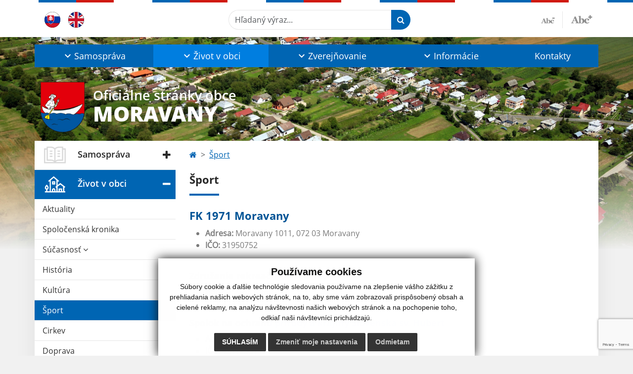

--- FILE ---
content_type: text/html; charset=utf-8
request_url: https://www.google.com/recaptcha/api2/anchor?ar=1&k=6LdfNE0nAAAAAH7AQwsV9fs9AAszvz6D4yEAR5eq&co=aHR0cHM6Ly93d3cub2JlY21vcmF2YW55LnNrOjQ0Mw..&hl=en&v=PoyoqOPhxBO7pBk68S4YbpHZ&size=invisible&anchor-ms=20000&execute-ms=30000&cb=7wnt1z2nvt8j
body_size: 48757
content:
<!DOCTYPE HTML><html dir="ltr" lang="en"><head><meta http-equiv="Content-Type" content="text/html; charset=UTF-8">
<meta http-equiv="X-UA-Compatible" content="IE=edge">
<title>reCAPTCHA</title>
<style type="text/css">
/* cyrillic-ext */
@font-face {
  font-family: 'Roboto';
  font-style: normal;
  font-weight: 400;
  font-stretch: 100%;
  src: url(//fonts.gstatic.com/s/roboto/v48/KFO7CnqEu92Fr1ME7kSn66aGLdTylUAMa3GUBHMdazTgWw.woff2) format('woff2');
  unicode-range: U+0460-052F, U+1C80-1C8A, U+20B4, U+2DE0-2DFF, U+A640-A69F, U+FE2E-FE2F;
}
/* cyrillic */
@font-face {
  font-family: 'Roboto';
  font-style: normal;
  font-weight: 400;
  font-stretch: 100%;
  src: url(//fonts.gstatic.com/s/roboto/v48/KFO7CnqEu92Fr1ME7kSn66aGLdTylUAMa3iUBHMdazTgWw.woff2) format('woff2');
  unicode-range: U+0301, U+0400-045F, U+0490-0491, U+04B0-04B1, U+2116;
}
/* greek-ext */
@font-face {
  font-family: 'Roboto';
  font-style: normal;
  font-weight: 400;
  font-stretch: 100%;
  src: url(//fonts.gstatic.com/s/roboto/v48/KFO7CnqEu92Fr1ME7kSn66aGLdTylUAMa3CUBHMdazTgWw.woff2) format('woff2');
  unicode-range: U+1F00-1FFF;
}
/* greek */
@font-face {
  font-family: 'Roboto';
  font-style: normal;
  font-weight: 400;
  font-stretch: 100%;
  src: url(//fonts.gstatic.com/s/roboto/v48/KFO7CnqEu92Fr1ME7kSn66aGLdTylUAMa3-UBHMdazTgWw.woff2) format('woff2');
  unicode-range: U+0370-0377, U+037A-037F, U+0384-038A, U+038C, U+038E-03A1, U+03A3-03FF;
}
/* math */
@font-face {
  font-family: 'Roboto';
  font-style: normal;
  font-weight: 400;
  font-stretch: 100%;
  src: url(//fonts.gstatic.com/s/roboto/v48/KFO7CnqEu92Fr1ME7kSn66aGLdTylUAMawCUBHMdazTgWw.woff2) format('woff2');
  unicode-range: U+0302-0303, U+0305, U+0307-0308, U+0310, U+0312, U+0315, U+031A, U+0326-0327, U+032C, U+032F-0330, U+0332-0333, U+0338, U+033A, U+0346, U+034D, U+0391-03A1, U+03A3-03A9, U+03B1-03C9, U+03D1, U+03D5-03D6, U+03F0-03F1, U+03F4-03F5, U+2016-2017, U+2034-2038, U+203C, U+2040, U+2043, U+2047, U+2050, U+2057, U+205F, U+2070-2071, U+2074-208E, U+2090-209C, U+20D0-20DC, U+20E1, U+20E5-20EF, U+2100-2112, U+2114-2115, U+2117-2121, U+2123-214F, U+2190, U+2192, U+2194-21AE, U+21B0-21E5, U+21F1-21F2, U+21F4-2211, U+2213-2214, U+2216-22FF, U+2308-230B, U+2310, U+2319, U+231C-2321, U+2336-237A, U+237C, U+2395, U+239B-23B7, U+23D0, U+23DC-23E1, U+2474-2475, U+25AF, U+25B3, U+25B7, U+25BD, U+25C1, U+25CA, U+25CC, U+25FB, U+266D-266F, U+27C0-27FF, U+2900-2AFF, U+2B0E-2B11, U+2B30-2B4C, U+2BFE, U+3030, U+FF5B, U+FF5D, U+1D400-1D7FF, U+1EE00-1EEFF;
}
/* symbols */
@font-face {
  font-family: 'Roboto';
  font-style: normal;
  font-weight: 400;
  font-stretch: 100%;
  src: url(//fonts.gstatic.com/s/roboto/v48/KFO7CnqEu92Fr1ME7kSn66aGLdTylUAMaxKUBHMdazTgWw.woff2) format('woff2');
  unicode-range: U+0001-000C, U+000E-001F, U+007F-009F, U+20DD-20E0, U+20E2-20E4, U+2150-218F, U+2190, U+2192, U+2194-2199, U+21AF, U+21E6-21F0, U+21F3, U+2218-2219, U+2299, U+22C4-22C6, U+2300-243F, U+2440-244A, U+2460-24FF, U+25A0-27BF, U+2800-28FF, U+2921-2922, U+2981, U+29BF, U+29EB, U+2B00-2BFF, U+4DC0-4DFF, U+FFF9-FFFB, U+10140-1018E, U+10190-1019C, U+101A0, U+101D0-101FD, U+102E0-102FB, U+10E60-10E7E, U+1D2C0-1D2D3, U+1D2E0-1D37F, U+1F000-1F0FF, U+1F100-1F1AD, U+1F1E6-1F1FF, U+1F30D-1F30F, U+1F315, U+1F31C, U+1F31E, U+1F320-1F32C, U+1F336, U+1F378, U+1F37D, U+1F382, U+1F393-1F39F, U+1F3A7-1F3A8, U+1F3AC-1F3AF, U+1F3C2, U+1F3C4-1F3C6, U+1F3CA-1F3CE, U+1F3D4-1F3E0, U+1F3ED, U+1F3F1-1F3F3, U+1F3F5-1F3F7, U+1F408, U+1F415, U+1F41F, U+1F426, U+1F43F, U+1F441-1F442, U+1F444, U+1F446-1F449, U+1F44C-1F44E, U+1F453, U+1F46A, U+1F47D, U+1F4A3, U+1F4B0, U+1F4B3, U+1F4B9, U+1F4BB, U+1F4BF, U+1F4C8-1F4CB, U+1F4D6, U+1F4DA, U+1F4DF, U+1F4E3-1F4E6, U+1F4EA-1F4ED, U+1F4F7, U+1F4F9-1F4FB, U+1F4FD-1F4FE, U+1F503, U+1F507-1F50B, U+1F50D, U+1F512-1F513, U+1F53E-1F54A, U+1F54F-1F5FA, U+1F610, U+1F650-1F67F, U+1F687, U+1F68D, U+1F691, U+1F694, U+1F698, U+1F6AD, U+1F6B2, U+1F6B9-1F6BA, U+1F6BC, U+1F6C6-1F6CF, U+1F6D3-1F6D7, U+1F6E0-1F6EA, U+1F6F0-1F6F3, U+1F6F7-1F6FC, U+1F700-1F7FF, U+1F800-1F80B, U+1F810-1F847, U+1F850-1F859, U+1F860-1F887, U+1F890-1F8AD, U+1F8B0-1F8BB, U+1F8C0-1F8C1, U+1F900-1F90B, U+1F93B, U+1F946, U+1F984, U+1F996, U+1F9E9, U+1FA00-1FA6F, U+1FA70-1FA7C, U+1FA80-1FA89, U+1FA8F-1FAC6, U+1FACE-1FADC, U+1FADF-1FAE9, U+1FAF0-1FAF8, U+1FB00-1FBFF;
}
/* vietnamese */
@font-face {
  font-family: 'Roboto';
  font-style: normal;
  font-weight: 400;
  font-stretch: 100%;
  src: url(//fonts.gstatic.com/s/roboto/v48/KFO7CnqEu92Fr1ME7kSn66aGLdTylUAMa3OUBHMdazTgWw.woff2) format('woff2');
  unicode-range: U+0102-0103, U+0110-0111, U+0128-0129, U+0168-0169, U+01A0-01A1, U+01AF-01B0, U+0300-0301, U+0303-0304, U+0308-0309, U+0323, U+0329, U+1EA0-1EF9, U+20AB;
}
/* latin-ext */
@font-face {
  font-family: 'Roboto';
  font-style: normal;
  font-weight: 400;
  font-stretch: 100%;
  src: url(//fonts.gstatic.com/s/roboto/v48/KFO7CnqEu92Fr1ME7kSn66aGLdTylUAMa3KUBHMdazTgWw.woff2) format('woff2');
  unicode-range: U+0100-02BA, U+02BD-02C5, U+02C7-02CC, U+02CE-02D7, U+02DD-02FF, U+0304, U+0308, U+0329, U+1D00-1DBF, U+1E00-1E9F, U+1EF2-1EFF, U+2020, U+20A0-20AB, U+20AD-20C0, U+2113, U+2C60-2C7F, U+A720-A7FF;
}
/* latin */
@font-face {
  font-family: 'Roboto';
  font-style: normal;
  font-weight: 400;
  font-stretch: 100%;
  src: url(//fonts.gstatic.com/s/roboto/v48/KFO7CnqEu92Fr1ME7kSn66aGLdTylUAMa3yUBHMdazQ.woff2) format('woff2');
  unicode-range: U+0000-00FF, U+0131, U+0152-0153, U+02BB-02BC, U+02C6, U+02DA, U+02DC, U+0304, U+0308, U+0329, U+2000-206F, U+20AC, U+2122, U+2191, U+2193, U+2212, U+2215, U+FEFF, U+FFFD;
}
/* cyrillic-ext */
@font-face {
  font-family: 'Roboto';
  font-style: normal;
  font-weight: 500;
  font-stretch: 100%;
  src: url(//fonts.gstatic.com/s/roboto/v48/KFO7CnqEu92Fr1ME7kSn66aGLdTylUAMa3GUBHMdazTgWw.woff2) format('woff2');
  unicode-range: U+0460-052F, U+1C80-1C8A, U+20B4, U+2DE0-2DFF, U+A640-A69F, U+FE2E-FE2F;
}
/* cyrillic */
@font-face {
  font-family: 'Roboto';
  font-style: normal;
  font-weight: 500;
  font-stretch: 100%;
  src: url(//fonts.gstatic.com/s/roboto/v48/KFO7CnqEu92Fr1ME7kSn66aGLdTylUAMa3iUBHMdazTgWw.woff2) format('woff2');
  unicode-range: U+0301, U+0400-045F, U+0490-0491, U+04B0-04B1, U+2116;
}
/* greek-ext */
@font-face {
  font-family: 'Roboto';
  font-style: normal;
  font-weight: 500;
  font-stretch: 100%;
  src: url(//fonts.gstatic.com/s/roboto/v48/KFO7CnqEu92Fr1ME7kSn66aGLdTylUAMa3CUBHMdazTgWw.woff2) format('woff2');
  unicode-range: U+1F00-1FFF;
}
/* greek */
@font-face {
  font-family: 'Roboto';
  font-style: normal;
  font-weight: 500;
  font-stretch: 100%;
  src: url(//fonts.gstatic.com/s/roboto/v48/KFO7CnqEu92Fr1ME7kSn66aGLdTylUAMa3-UBHMdazTgWw.woff2) format('woff2');
  unicode-range: U+0370-0377, U+037A-037F, U+0384-038A, U+038C, U+038E-03A1, U+03A3-03FF;
}
/* math */
@font-face {
  font-family: 'Roboto';
  font-style: normal;
  font-weight: 500;
  font-stretch: 100%;
  src: url(//fonts.gstatic.com/s/roboto/v48/KFO7CnqEu92Fr1ME7kSn66aGLdTylUAMawCUBHMdazTgWw.woff2) format('woff2');
  unicode-range: U+0302-0303, U+0305, U+0307-0308, U+0310, U+0312, U+0315, U+031A, U+0326-0327, U+032C, U+032F-0330, U+0332-0333, U+0338, U+033A, U+0346, U+034D, U+0391-03A1, U+03A3-03A9, U+03B1-03C9, U+03D1, U+03D5-03D6, U+03F0-03F1, U+03F4-03F5, U+2016-2017, U+2034-2038, U+203C, U+2040, U+2043, U+2047, U+2050, U+2057, U+205F, U+2070-2071, U+2074-208E, U+2090-209C, U+20D0-20DC, U+20E1, U+20E5-20EF, U+2100-2112, U+2114-2115, U+2117-2121, U+2123-214F, U+2190, U+2192, U+2194-21AE, U+21B0-21E5, U+21F1-21F2, U+21F4-2211, U+2213-2214, U+2216-22FF, U+2308-230B, U+2310, U+2319, U+231C-2321, U+2336-237A, U+237C, U+2395, U+239B-23B7, U+23D0, U+23DC-23E1, U+2474-2475, U+25AF, U+25B3, U+25B7, U+25BD, U+25C1, U+25CA, U+25CC, U+25FB, U+266D-266F, U+27C0-27FF, U+2900-2AFF, U+2B0E-2B11, U+2B30-2B4C, U+2BFE, U+3030, U+FF5B, U+FF5D, U+1D400-1D7FF, U+1EE00-1EEFF;
}
/* symbols */
@font-face {
  font-family: 'Roboto';
  font-style: normal;
  font-weight: 500;
  font-stretch: 100%;
  src: url(//fonts.gstatic.com/s/roboto/v48/KFO7CnqEu92Fr1ME7kSn66aGLdTylUAMaxKUBHMdazTgWw.woff2) format('woff2');
  unicode-range: U+0001-000C, U+000E-001F, U+007F-009F, U+20DD-20E0, U+20E2-20E4, U+2150-218F, U+2190, U+2192, U+2194-2199, U+21AF, U+21E6-21F0, U+21F3, U+2218-2219, U+2299, U+22C4-22C6, U+2300-243F, U+2440-244A, U+2460-24FF, U+25A0-27BF, U+2800-28FF, U+2921-2922, U+2981, U+29BF, U+29EB, U+2B00-2BFF, U+4DC0-4DFF, U+FFF9-FFFB, U+10140-1018E, U+10190-1019C, U+101A0, U+101D0-101FD, U+102E0-102FB, U+10E60-10E7E, U+1D2C0-1D2D3, U+1D2E0-1D37F, U+1F000-1F0FF, U+1F100-1F1AD, U+1F1E6-1F1FF, U+1F30D-1F30F, U+1F315, U+1F31C, U+1F31E, U+1F320-1F32C, U+1F336, U+1F378, U+1F37D, U+1F382, U+1F393-1F39F, U+1F3A7-1F3A8, U+1F3AC-1F3AF, U+1F3C2, U+1F3C4-1F3C6, U+1F3CA-1F3CE, U+1F3D4-1F3E0, U+1F3ED, U+1F3F1-1F3F3, U+1F3F5-1F3F7, U+1F408, U+1F415, U+1F41F, U+1F426, U+1F43F, U+1F441-1F442, U+1F444, U+1F446-1F449, U+1F44C-1F44E, U+1F453, U+1F46A, U+1F47D, U+1F4A3, U+1F4B0, U+1F4B3, U+1F4B9, U+1F4BB, U+1F4BF, U+1F4C8-1F4CB, U+1F4D6, U+1F4DA, U+1F4DF, U+1F4E3-1F4E6, U+1F4EA-1F4ED, U+1F4F7, U+1F4F9-1F4FB, U+1F4FD-1F4FE, U+1F503, U+1F507-1F50B, U+1F50D, U+1F512-1F513, U+1F53E-1F54A, U+1F54F-1F5FA, U+1F610, U+1F650-1F67F, U+1F687, U+1F68D, U+1F691, U+1F694, U+1F698, U+1F6AD, U+1F6B2, U+1F6B9-1F6BA, U+1F6BC, U+1F6C6-1F6CF, U+1F6D3-1F6D7, U+1F6E0-1F6EA, U+1F6F0-1F6F3, U+1F6F7-1F6FC, U+1F700-1F7FF, U+1F800-1F80B, U+1F810-1F847, U+1F850-1F859, U+1F860-1F887, U+1F890-1F8AD, U+1F8B0-1F8BB, U+1F8C0-1F8C1, U+1F900-1F90B, U+1F93B, U+1F946, U+1F984, U+1F996, U+1F9E9, U+1FA00-1FA6F, U+1FA70-1FA7C, U+1FA80-1FA89, U+1FA8F-1FAC6, U+1FACE-1FADC, U+1FADF-1FAE9, U+1FAF0-1FAF8, U+1FB00-1FBFF;
}
/* vietnamese */
@font-face {
  font-family: 'Roboto';
  font-style: normal;
  font-weight: 500;
  font-stretch: 100%;
  src: url(//fonts.gstatic.com/s/roboto/v48/KFO7CnqEu92Fr1ME7kSn66aGLdTylUAMa3OUBHMdazTgWw.woff2) format('woff2');
  unicode-range: U+0102-0103, U+0110-0111, U+0128-0129, U+0168-0169, U+01A0-01A1, U+01AF-01B0, U+0300-0301, U+0303-0304, U+0308-0309, U+0323, U+0329, U+1EA0-1EF9, U+20AB;
}
/* latin-ext */
@font-face {
  font-family: 'Roboto';
  font-style: normal;
  font-weight: 500;
  font-stretch: 100%;
  src: url(//fonts.gstatic.com/s/roboto/v48/KFO7CnqEu92Fr1ME7kSn66aGLdTylUAMa3KUBHMdazTgWw.woff2) format('woff2');
  unicode-range: U+0100-02BA, U+02BD-02C5, U+02C7-02CC, U+02CE-02D7, U+02DD-02FF, U+0304, U+0308, U+0329, U+1D00-1DBF, U+1E00-1E9F, U+1EF2-1EFF, U+2020, U+20A0-20AB, U+20AD-20C0, U+2113, U+2C60-2C7F, U+A720-A7FF;
}
/* latin */
@font-face {
  font-family: 'Roboto';
  font-style: normal;
  font-weight: 500;
  font-stretch: 100%;
  src: url(//fonts.gstatic.com/s/roboto/v48/KFO7CnqEu92Fr1ME7kSn66aGLdTylUAMa3yUBHMdazQ.woff2) format('woff2');
  unicode-range: U+0000-00FF, U+0131, U+0152-0153, U+02BB-02BC, U+02C6, U+02DA, U+02DC, U+0304, U+0308, U+0329, U+2000-206F, U+20AC, U+2122, U+2191, U+2193, U+2212, U+2215, U+FEFF, U+FFFD;
}
/* cyrillic-ext */
@font-face {
  font-family: 'Roboto';
  font-style: normal;
  font-weight: 900;
  font-stretch: 100%;
  src: url(//fonts.gstatic.com/s/roboto/v48/KFO7CnqEu92Fr1ME7kSn66aGLdTylUAMa3GUBHMdazTgWw.woff2) format('woff2');
  unicode-range: U+0460-052F, U+1C80-1C8A, U+20B4, U+2DE0-2DFF, U+A640-A69F, U+FE2E-FE2F;
}
/* cyrillic */
@font-face {
  font-family: 'Roboto';
  font-style: normal;
  font-weight: 900;
  font-stretch: 100%;
  src: url(//fonts.gstatic.com/s/roboto/v48/KFO7CnqEu92Fr1ME7kSn66aGLdTylUAMa3iUBHMdazTgWw.woff2) format('woff2');
  unicode-range: U+0301, U+0400-045F, U+0490-0491, U+04B0-04B1, U+2116;
}
/* greek-ext */
@font-face {
  font-family: 'Roboto';
  font-style: normal;
  font-weight: 900;
  font-stretch: 100%;
  src: url(//fonts.gstatic.com/s/roboto/v48/KFO7CnqEu92Fr1ME7kSn66aGLdTylUAMa3CUBHMdazTgWw.woff2) format('woff2');
  unicode-range: U+1F00-1FFF;
}
/* greek */
@font-face {
  font-family: 'Roboto';
  font-style: normal;
  font-weight: 900;
  font-stretch: 100%;
  src: url(//fonts.gstatic.com/s/roboto/v48/KFO7CnqEu92Fr1ME7kSn66aGLdTylUAMa3-UBHMdazTgWw.woff2) format('woff2');
  unicode-range: U+0370-0377, U+037A-037F, U+0384-038A, U+038C, U+038E-03A1, U+03A3-03FF;
}
/* math */
@font-face {
  font-family: 'Roboto';
  font-style: normal;
  font-weight: 900;
  font-stretch: 100%;
  src: url(//fonts.gstatic.com/s/roboto/v48/KFO7CnqEu92Fr1ME7kSn66aGLdTylUAMawCUBHMdazTgWw.woff2) format('woff2');
  unicode-range: U+0302-0303, U+0305, U+0307-0308, U+0310, U+0312, U+0315, U+031A, U+0326-0327, U+032C, U+032F-0330, U+0332-0333, U+0338, U+033A, U+0346, U+034D, U+0391-03A1, U+03A3-03A9, U+03B1-03C9, U+03D1, U+03D5-03D6, U+03F0-03F1, U+03F4-03F5, U+2016-2017, U+2034-2038, U+203C, U+2040, U+2043, U+2047, U+2050, U+2057, U+205F, U+2070-2071, U+2074-208E, U+2090-209C, U+20D0-20DC, U+20E1, U+20E5-20EF, U+2100-2112, U+2114-2115, U+2117-2121, U+2123-214F, U+2190, U+2192, U+2194-21AE, U+21B0-21E5, U+21F1-21F2, U+21F4-2211, U+2213-2214, U+2216-22FF, U+2308-230B, U+2310, U+2319, U+231C-2321, U+2336-237A, U+237C, U+2395, U+239B-23B7, U+23D0, U+23DC-23E1, U+2474-2475, U+25AF, U+25B3, U+25B7, U+25BD, U+25C1, U+25CA, U+25CC, U+25FB, U+266D-266F, U+27C0-27FF, U+2900-2AFF, U+2B0E-2B11, U+2B30-2B4C, U+2BFE, U+3030, U+FF5B, U+FF5D, U+1D400-1D7FF, U+1EE00-1EEFF;
}
/* symbols */
@font-face {
  font-family: 'Roboto';
  font-style: normal;
  font-weight: 900;
  font-stretch: 100%;
  src: url(//fonts.gstatic.com/s/roboto/v48/KFO7CnqEu92Fr1ME7kSn66aGLdTylUAMaxKUBHMdazTgWw.woff2) format('woff2');
  unicode-range: U+0001-000C, U+000E-001F, U+007F-009F, U+20DD-20E0, U+20E2-20E4, U+2150-218F, U+2190, U+2192, U+2194-2199, U+21AF, U+21E6-21F0, U+21F3, U+2218-2219, U+2299, U+22C4-22C6, U+2300-243F, U+2440-244A, U+2460-24FF, U+25A0-27BF, U+2800-28FF, U+2921-2922, U+2981, U+29BF, U+29EB, U+2B00-2BFF, U+4DC0-4DFF, U+FFF9-FFFB, U+10140-1018E, U+10190-1019C, U+101A0, U+101D0-101FD, U+102E0-102FB, U+10E60-10E7E, U+1D2C0-1D2D3, U+1D2E0-1D37F, U+1F000-1F0FF, U+1F100-1F1AD, U+1F1E6-1F1FF, U+1F30D-1F30F, U+1F315, U+1F31C, U+1F31E, U+1F320-1F32C, U+1F336, U+1F378, U+1F37D, U+1F382, U+1F393-1F39F, U+1F3A7-1F3A8, U+1F3AC-1F3AF, U+1F3C2, U+1F3C4-1F3C6, U+1F3CA-1F3CE, U+1F3D4-1F3E0, U+1F3ED, U+1F3F1-1F3F3, U+1F3F5-1F3F7, U+1F408, U+1F415, U+1F41F, U+1F426, U+1F43F, U+1F441-1F442, U+1F444, U+1F446-1F449, U+1F44C-1F44E, U+1F453, U+1F46A, U+1F47D, U+1F4A3, U+1F4B0, U+1F4B3, U+1F4B9, U+1F4BB, U+1F4BF, U+1F4C8-1F4CB, U+1F4D6, U+1F4DA, U+1F4DF, U+1F4E3-1F4E6, U+1F4EA-1F4ED, U+1F4F7, U+1F4F9-1F4FB, U+1F4FD-1F4FE, U+1F503, U+1F507-1F50B, U+1F50D, U+1F512-1F513, U+1F53E-1F54A, U+1F54F-1F5FA, U+1F610, U+1F650-1F67F, U+1F687, U+1F68D, U+1F691, U+1F694, U+1F698, U+1F6AD, U+1F6B2, U+1F6B9-1F6BA, U+1F6BC, U+1F6C6-1F6CF, U+1F6D3-1F6D7, U+1F6E0-1F6EA, U+1F6F0-1F6F3, U+1F6F7-1F6FC, U+1F700-1F7FF, U+1F800-1F80B, U+1F810-1F847, U+1F850-1F859, U+1F860-1F887, U+1F890-1F8AD, U+1F8B0-1F8BB, U+1F8C0-1F8C1, U+1F900-1F90B, U+1F93B, U+1F946, U+1F984, U+1F996, U+1F9E9, U+1FA00-1FA6F, U+1FA70-1FA7C, U+1FA80-1FA89, U+1FA8F-1FAC6, U+1FACE-1FADC, U+1FADF-1FAE9, U+1FAF0-1FAF8, U+1FB00-1FBFF;
}
/* vietnamese */
@font-face {
  font-family: 'Roboto';
  font-style: normal;
  font-weight: 900;
  font-stretch: 100%;
  src: url(//fonts.gstatic.com/s/roboto/v48/KFO7CnqEu92Fr1ME7kSn66aGLdTylUAMa3OUBHMdazTgWw.woff2) format('woff2');
  unicode-range: U+0102-0103, U+0110-0111, U+0128-0129, U+0168-0169, U+01A0-01A1, U+01AF-01B0, U+0300-0301, U+0303-0304, U+0308-0309, U+0323, U+0329, U+1EA0-1EF9, U+20AB;
}
/* latin-ext */
@font-face {
  font-family: 'Roboto';
  font-style: normal;
  font-weight: 900;
  font-stretch: 100%;
  src: url(//fonts.gstatic.com/s/roboto/v48/KFO7CnqEu92Fr1ME7kSn66aGLdTylUAMa3KUBHMdazTgWw.woff2) format('woff2');
  unicode-range: U+0100-02BA, U+02BD-02C5, U+02C7-02CC, U+02CE-02D7, U+02DD-02FF, U+0304, U+0308, U+0329, U+1D00-1DBF, U+1E00-1E9F, U+1EF2-1EFF, U+2020, U+20A0-20AB, U+20AD-20C0, U+2113, U+2C60-2C7F, U+A720-A7FF;
}
/* latin */
@font-face {
  font-family: 'Roboto';
  font-style: normal;
  font-weight: 900;
  font-stretch: 100%;
  src: url(//fonts.gstatic.com/s/roboto/v48/KFO7CnqEu92Fr1ME7kSn66aGLdTylUAMa3yUBHMdazQ.woff2) format('woff2');
  unicode-range: U+0000-00FF, U+0131, U+0152-0153, U+02BB-02BC, U+02C6, U+02DA, U+02DC, U+0304, U+0308, U+0329, U+2000-206F, U+20AC, U+2122, U+2191, U+2193, U+2212, U+2215, U+FEFF, U+FFFD;
}

</style>
<link rel="stylesheet" type="text/css" href="https://www.gstatic.com/recaptcha/releases/PoyoqOPhxBO7pBk68S4YbpHZ/styles__ltr.css">
<script nonce="755jeJKeKy_4HT7T1M3Rkw" type="text/javascript">window['__recaptcha_api'] = 'https://www.google.com/recaptcha/api2/';</script>
<script type="text/javascript" src="https://www.gstatic.com/recaptcha/releases/PoyoqOPhxBO7pBk68S4YbpHZ/recaptcha__en.js" nonce="755jeJKeKy_4HT7T1M3Rkw">
      
    </script></head>
<body><div id="rc-anchor-alert" class="rc-anchor-alert"></div>
<input type="hidden" id="recaptcha-token" value="[base64]">
<script type="text/javascript" nonce="755jeJKeKy_4HT7T1M3Rkw">
      recaptcha.anchor.Main.init("[\x22ainput\x22,[\x22bgdata\x22,\x22\x22,\[base64]/[base64]/[base64]/[base64]/[base64]/[base64]/KGcoTywyNTMsTy5PKSxVRyhPLEMpKTpnKE8sMjUzLEMpLE8pKSxsKSksTykpfSxieT1mdW5jdGlvbihDLE8sdSxsKXtmb3IobD0odT1SKEMpLDApO08+MDtPLS0pbD1sPDw4fFooQyk7ZyhDLHUsbCl9LFVHPWZ1bmN0aW9uKEMsTyl7Qy5pLmxlbmd0aD4xMDQ/[base64]/[base64]/[base64]/[base64]/[base64]/[base64]/[base64]\\u003d\x22,\[base64]\\u003d\x22,\x22w4PDiD93w6DCtiLCmStrfTXCnMOyVEvCnMO5WMOzwqEnwpnCkVBjwoASw75iw6HCpsO+X3/Ch8KZw7HDhDvDu8OXw4vDgMKWdMKRw7fDlCopOsOww5ZjFm01wprDiwLDqTcJLlDClBnCmkhAPsO4JwEywp4Fw6tdwrrCgQfDmijChcOcaExed8O/[base64]/DiBLDsMOJwqoEw4PDrMKDJcKXEMOpCTTCrBI8w6fCkcOtwpHDi8OKNsOpKB4NwrdzJkTDl8OjwrlYw5zDiEjDlnfCgcO1aMO9w5ELw5JIVmjCgl/DizhZbxLCjX/DpsKSKg7DjVZaw7bCg8ODw7fCqnVpw4RlEEHCuCtHw57Dh8OzHMO4UAktCU3CgDvCu8OAwrXDkcOnwq/DqsOPwoNxw7vCosOwbQ4iwpxEwr/Cp3zDrcOiw5ZyfcOBw7E4M8KOw7tYw5ALPlHDhsKmHsOkW8O3wqfDu8OcwqtucnUgw7LDrldtUnTCp8ODJR9Swq7Dn8KwwqMxVcOlCklZE8KtAMOiwqnCt8KhHsKEwqTDucKsYcKpLMOyTw57w7QaUwQBTcOsMUR/VALCq8K3w4UkaWRLE8Kyw4jCoRMfIjtIGcK6w67Cg8O2wqfDoMKuFsOyw7/Dh8KLWFjClsOBw6rCpcKSwpBecsOGwoTCjlzDmyPClMOSw5HDgXvDj2IsCXUUw7EUDcOWOsKIw6Rpw7g7wo/DvsOEw6wmw6/DjEw0w54LTMKRMSvDggRgw7hSwqBlVxfDmRomwqAeRMOQwoUhBMOBwq88w69LYsK5T24UK8KPBMKoRmwww6B0Z2XDk8OxIcKvw6vCljjDom3CgMOEw4rDiHtudsOow4XCqsOTY8Oowq1jwo/Dk8OtWsKcecORw7LDm8O4ElIRwoUMO8KtOcOww6nDlMKOPiZ5bMKKccO8w5cYwqrDrMOfNMK8esKVBnXDnsKSwphKYsK1PSRtGcOsw7lYwowYacOtMsO+wphTwpMIw4TDnMOISzbDgsOSwqcPJxrDtMOiAsOaa0/Cp2/CvMOnYVYXHMKoFsKMHDoXRsOLAcOEb8KoJ8O9CxYXDX8xSsOrARgfbDjDo0ZSw71EWSRrXcO9YGPCo1t5w75rw7RQdmpnw7vCnsKwbmRcwolcw7Nvw5LDqQLDs0vDuMKiQhrCl2jCp8OiL8KTw7NRVcKDODDDpcK2w57Dmm/DmlPDkU84wp/Cvx7DgMOYZ8O4fBlrM1/CjsKDwpx2w7paw5ljw5PDu8KYcsKcb8K4woJEWSVyd8Klalw4wpE1KFRYwokywpRGYCs7OyJ/wrXDhBbDgyfDh8Kdwpkww6vCsjLDocK6aFXDtWRhw6LCngdOSQjDrzBkw53DvnMSwq7DpMOAwpHDtjHCihrCvVZnfDI8w5/CgSkewozDhMOFwofDk2kZwpcxIz3DnBZqwoHDm8OUczHCj8OmSQzCgS7CvMKnw6bCgMKFwrLDk8OtelfCosKPEiUwEMKsw7fDkhMOdWc7X8K9N8KMREfCpFHClMO0ewXCtMKjKcOIIMK7wqB+GcONPMO1IwlCI8KEwpZmZ2bDkcKlXMOvFMO4Xl/DgcOFw4LCh8OmHlLDhwlpw6sHw6PDhcK2w7Z0wqJlw5DCtMKwwokdw5IXw7wtw5TCqcKtwrnDoQrCpsOXLyfDkDrCtiDDqSTCqcObIMOSKcO6w7zCnMKmTT7CgsOBw7wbQG/Cu8OJNMOXD8OMNcOaQmXCpTPDmBnDmC4KeUAhXiAIw7o+woPDmhDDqcO0D140ZXzDgsKww74qwoRfTx/CrsOWwpPDhMOQwq/CgHfDqsKMw6p6w6fDosKSwr1gVH7CmcK6UsKLZMKAecK6DMKvTMKNblpAYgbDkxnCnMOzR2/CpsKjw63DhMOYw7zCnzPCgyMGw4XCoEEPcGvDo1oUw53CuibDuzkGOirDmQkrUMK9wrgcfQ3DvsOnd8Odw4HCv8K6w6nDrcONwrAHw5p5wp/[base64]/Cl8OCMcOjwrYcwovCrhNDwq3DjmnChidDw6tew593RcKuQMOEe8K4wrFew77CjXRYwpjDhTBDw4Upw7t+CMO7w6o6FMKABcOuwpluCMKWDXvCgzzCoMK8w4MTDMO1wqrDlV7Dk8K7S8OSE8KtwoYZIRNdwp1swpjCkMOKwqR0w5FZMkIpIz/CjMKhQMKSw43Cj8KZw4cIwo0pAsK9CVnCl8Kfw7nChcOrwoIxNsKUcSfCsMKCwr3Dn1pVE8K6KhPDgnbCn8OyDlgSw7NoKMOfwrLCrXxzIlBlwr/CgSPDqcKlw63CmyjCmcOqCjvDhmsew412w4rDhHbCucOVwqrClsKyQ2YfIcONfFAUw6PDm8OtQSMBw587wpnCi8K6SGkePsOOwpYhKsKtLw8Xw67Ds8KBwoBnR8OLc8K/wokTw4svS8OQw6Zsw6XCtsOyPkjCmMKew6hPwqZaw6PClsKVO1doPcOdL8K4O03DiT/DocKkwpoMwqd1wrzCqm4cQl7Cg8KKwojDlMKQw6TCsSQcBmAow495w7zCnR5pBVzDsmHDg8OdwpnDtTTClcK1OmTClcO+Xk7DucKkw7pYQ8KMw5LCnEXDl8OHHsK2e8OvwqPDh2rCqcKsQ8KOw4LCjTQMw6wRWcKHwqbCm198wq9nwobDnU/DojNXw5jDjFfCgjNXOMOzPEzCgi8kOMKEEX4/CMKfNsOASwnCrT3DosO1fGh/[base64]/worDjTbDryXCg8KEwrjDvMKZfQ7DmsOBWl9MwrvChigBw785UHYdw47DjsOtw7TCj8OjfcKBwoDClMO5WMOHasOuG8KPwoIoS8ODHMOACMOXAV3Drm/Cg1bDo8ONPUTDv8KMX3rDncOAPMKzZ8KbR8O6wr3DpB/CosOowoU2LsK/eMO9RkAqVsO9w4fCkMKUw70Dwo/DlWPCgMOaegnCgsKjcQE4wqjDosKGwr4qw4fCtxjCucO4w6towpXDosKiHMKlw54+eB0MC3XDs8O1GsKVw67Cm3bDgsKSwrvClsKRwo3DoSYPCzjDjijCv3wjGBZjwpo0cMK/D0pIw7/CgRLDjHPCrsK6CsKewpsiQ8O5wqDCuGrDjxwHw7rCgcKQYTclwrTCqQFOd8K2LlTDksO3McOswrYCw40kwrIaw4zDhjrCgMO/w4wIw4jDn8Kuw5cJSD/Cs3vCqMO9w6Bjw4/CiV/CusOgwojCtwJaTMKxwox1w5wXw7RMTUDDvDFXeybCksO3wo7CvGtkwqgFw7MUwojDo8OcdMK8ImbDqsOKw7zDi8KuesKoUS/Dsy9IaMKhF15lw63Ciw/Dm8OIw415UxRbwpcTw43DicOWwqLDicOyw7ByHMKDw5YfwofCt8OVHsKjw7IycHvDnDDClMORw7/DpytWwp51ecOmwr7DhsKDWcOYw6pVwp/[base64]/[base64]/Dvxwew4FCRAbCnAMNwoHDmnkow5bDkj3Dr8K9UcKSw6sAw5xWwrwxwqZ5woFpw5vCriw9PcOJaMOAHxfDnEnChzk/chUXwokRw60Uw6oywr55w63Cs8K0ecKCwojCtTxcwrc0wrjCkg0pwoxZw4zCs8KqFgrCr0N8McO2w5R/w4k5w4vClXPDp8KEw5A5IWB3w4Itw5h+wpUAEj4WwrbDtcKNP8O2w6zDpVMMwpcDcgxyw5bCqsKUw6B2w5/DnEIPw6fDjl92ccOyEcOMw5nCqTJgwqjDumg0W3jDvDRTw58ew5vDsRF4wpNpNBLCmsO5wobCuyjDqcOAwq4jcMK9ccOpSBIkw5TCuS3CsMK5UD5JRy41fQfCtQYlWHciw78JCSwXWMKawrlywr/[base64]/[base64]/DnsOAwoxTbnLDkcOZfStfEFpzw680JEnCkMOKY8KyJEplwopHwp9iPMKWU8KKwoPDjcKZw6nDoyA7A8KKMlDCoU91Pws/wohEXUBSUsKOHWtHC3Jde0V2WBg9NcKsGVsEw7XCvXbCscK9w68Iw6fDuxvDhHd/Y8ONw6nCmUMDEMK/[base64]/[base64]/[base64]/[base64]/[base64]/[base64]/CsMKDLsK/wqXDi8KmwppcT8KAw4TDqjHDnn3DkSnDrhPDp8KxZsKZwp3DisO3wqLDmsOsw7LDpW/[base64]/[base64]/CqcKrw6HDsxXCkGfCoMKLwqHCuMK1w4YUXMOKwrrClFjCl0jCr1nCgQx8wrFBw6zDkxvDpUUhD8KqOMKzw6Vuw5VoDSjCkwl8wq9XAsOgHFBBw6sFwqhXwoNPw67DgsOSw6/CucKNwqgEw7hvw6zDo8K1XT7CvMO2H8OSwp4SZcKDDQUYwrp8w6jCh8OjBStkw6oBw4TCmQtowq5YWgdZIcKvKBTChcKnwoLDmnjCiD0FWCUsPcKdUMOUwpDDiR8JRnPCs8O/E8ORUm5WChldwrXCiA4rOm4aw6LDmMOMw4V7wr/DvWYwVgBLw53Dny1cwpHDrcOVw54ow6ktalTDucOSU8Omw4ghKsKOwpdJdXTDq8KKZMONYcKwdQfCuzTDnz3DkXzCtsKKAMKjMcOtF1vDpxTDtQzDg8OiwoTCrcKBw5ROVMOvw55KMyfDjH/[base64]/[base64]/CocO4w5YSUhMIw6Efwr3CgSXCgAHDhDQdW8ODE8O4w6RQHsKLwq9mbHbCvzBbwr/DnXTDlk9HFx7DuMOkTcOaNcOSwoYFw7UCO8OSOzsHwpvDnMOtwrDCp8KaJjUsEMOIM8Kiw6rDk8KTeMKhPsOTwpkZMsKzasOPcsKKY8OCHsK6wrbCjDNAwoRVQMKYSnEiHcKLwonDgQLDqyZtw6/CrFjCt8KVw6HDpifCncOxwoTDs8KWZsOCGzPDvMKSLsKzChtKQnRrcQvDj3lDw7/[base64]/DsUfCt3LCmjtWw4ABw7gVw5BNw4HDqRMawpBLw6jCo8OSH8Kzw5kXacOxw67DhG/CoUt3cnhWBMO9Y3PCo8Kmw7F6WzbCsMKgMMOWBD12w49/b20mFVouwoxdaX0Yw7kYw5NibsOqw79LccOxwp/[base64]/[base64]/CjnZnw6PDsnZuw5XDkhLDsSYdfcOLw7DDiiY5woDDlStww7pEIMKWRMKqdsKRH8KAMMOOLmt0wqB4w6bDlyUCFzkYwrnCt8KtaT5dwq/DllsDwrIsw5zCkSrDoh7CqhzDpMO6ScKkw7tfwoIIw64lIcOswqPCg1IMdMOrfnvDhnfDjMOjaAzDrCMfVEByWsK/ChFBwqsAwqfCuWhjwrjDmsKew47DmTE1KcO/w4/CjsOdwqxfwqkFFTw7biDCmRjDuDfCuybCvMKCQ8KpwpHDtjXCnVUBw7UbHMK+c3zDr8Kbw4TCv8KkAsK/BjFewrdCwoIEwqdPwr8DacKuLh8lGwFnasOyMVrCqsKyw4RAwp/[base64]/[base64]/DryjDlMOjcMK2w4sCwrvCqD1Pwqp3wo7CrmNfw77Dr1jDrMO0wonDr8K8dcK8clhcw4HDviQPGMK/wr0qwpIDw4pVMQAMTsK1w6RkDRJnw7xkw6XDqFQbX8OGehkKFX7Cp0XDoyF3wrRxw6/DqsOQecKOQXZdbcO5MsO+w6YIwrJkORrDpjthE8K0YkTCoxvDicOowpI1YMK/bcOtwpgZwpo0wrXDkTtUwos+wqtGEMOBJXtyw7/CmcK4BC7Dp8OFw4ROwppYwq8fUXnCinnDp33ClCAeK1hiCsKVd8KZwq4JBSPDvsKJw77CsMK2GG/DtBTCpMK3FMKPPAjCosKHw4IIwrlkwqvDm0g/wrTCkyPDo8Kswqt3QBFjwrAMwpnDjMOpXj/DjBTCtMKNN8OxbGtJw7XCpD/CmnIOWMOhw4UKRMOiJndowoUZU8OlYMK9VsOZCUdgwoMrwqDDrsO5wrrCnMO7wq9FwrbDlsKSWsKOWsOFMT/CnlnDklvCuF0Pwq7CksO7w6EAwrzCpcKrIsOswphpw6PCssKFw7bDuMKmwpHDuxDCsi/DhD1mKsKSSMO4JA53wq1/wptZwo3DjMO2IDPDk3lgHsKPOQ3Do0QOIsOkw57Cm8OBwrzCj8OdEWHDo8K5w6kowp/DlnjDgG4uwrHDtEgiw63CqMO5XMKfwr7DgsKaAx5vworCoRFjJ8O9woACX8Ofw5E1c0pcGsOjaMK0cErDuyh2wpoPw5rDhsKXwqAja8O8woPCp8OEwqbDv1rDuEZhwrfCpMKywqXDqsOgEsKnwq8tIl9vf8KBw7rCmg0XZx3Cl8O/[base64]/wqXDvQrCjD4TFsO3w5kHw5zCoVJTPh/[base64]/DnAx9BcKRw4dIw7w6UMOxPUMlSMOVb8Obw7pNw61sCzBkLsOjw6rCjMOyAsKeFijCuMKbA8KJwo/DhsOvw5oKw77DmsOowqhiNi4jwp3DosOlX1jDrsO/Z8OXw6F3bsO7CmVvTQ7ClcKrecKGwpbCnsO0XCzCqifDvirCjAJvHMOFJ8Oyw4/Dh8O9wosdwoYGYXVQE8OFwpMZCcOKfTbCqMOwXXfDkA85VDhfLAzCpcKnwot8NifClMKUS2PDnh3CvMKgw59TAMO6wpzCpMKTScO9FQbDicK/wrskwqXCjcOXw7rDml/CunJyw4RPwqIsw4jCi8KzwobDk8O+EcKCHsOww79OwoHDvMKKwrRLw77CjAhdeMK3PcOZL3HCnMK/[base64]/wplCWG/ChcO2woXCjsKTw6bCocKpU8OgEcOjYsO3asKRwrJCb8OxfRA+wqDCglXDtcKXZsO4w5k5ZMORHMO/w5p2w5gWwqXCjcK/dCHDvzjCvxImwrPCjxHCmsKvaMOKwp8VcMKsITY6w4kOXsKfAjo+HhpJwp/DqcK7w5rDk2ZwX8K3woB2FWnDmx8VacOhccKEwp9awphnw6FYwqTDisKVFcOxbMKRwpfDuWXDlnR+wpfCocK1DcOsbMO+c8OPF8OWJMKyb8O2Ay1yd8OnFgVIMn8JwqogG8OZw5fDvcOEwr/Cm2zDsCHDtcOLYcK/enlIw5M/GRBXAMKUw5dTBsOuw7XCgMOlPHN4WsOUwpXCoE1twq/DghjCtwAPw4BJCA8ew4LCqGtgWEjCqi0pw4/Cjy7CgCAQw6JIH8OWw4fDhTLDg8KLw6o+wrLCq0BwwoBTBcKjf8KMdcKeWXXDlQd3IWsSJsOwAy4Kw5XCn3zDlMKjw5TCusKXUEcUw5Rbw7kHdmcQw4jDgC/DscKfPkrDtB3CvFnCoMKxNnsEH1AzwpXCncOYFMKjwq/CvcOfN8KJY8KZXUPCrsKQJQDCucKTCwt0wq4BcC9rwoVTwqJZKcOhwrIDw5HDisOUwoQYD0zCr1ByF3TDoFzDp8KJw6nDvMO/L8KkwpbDh00Jw7psQsOGw6Mhf3PClsKeR8K4wpkawoJWcTYlJcOaw4PDhsO/RsKiIcObw6DCuAYPw7DCpMKrC8KAKQrDl3IMwqzDm8KcwqvDjMO/w5hjFsOZw68aMMKeMmMEwq3DjTg0TnIgPSfDpFPDvU5qRWTCq8Khw6E1acK9HENQw5dGAcOowpF+wobCo3JHJsO/wpVpD8K9w785GGVbw6NJwpsawo/[base64]/DosOtwq4yw6oRVVgVBARswqJFwo7Dq1FtQsKvw57DpzAUGCDCnXFdIsOTdsObNWbDkMOUwq5PDsOPCHJbw6cZw4LDlsOLCzzDmk7Dg8KVODwPw7/Dk8Ofw5TClsOCwp7Cu38awp/[base64]/CqlEYw6LDqsOOEw0lbFh6wpV0wo7CtcO4w4nCrCLDhMOFBcOuwonCvRvDv0jDtTtjZsOQegzDn8OoZ8OewohSw6fCqDnCj8KHwrhnw6N7wq/CgmxKRMK8BEMrwrVWwodAwqfCtT0XbcKcwr9gwr/[base64]/[base64]/[base64]/wo48w6XDpcKTwpLDmGnDrcK9SWceCMKlACRpYhA2dxfDmikzw5jDimAGHcOTTsOdw4fDjljChk4QwrEZd8OzFxx4wpNuPV3CicKLwop4w4lCd1fCqEFMbMOUwpBMEsKELBPCrcO7wrLDlA7CgMObwpEOwqRmWsOdM8Kww6/DtcK2bw/[base64]/GsKmw5HCp8OxGcKtwpxNGCLDvVhNA8KCJxHCoHYAwp7ClWkGw4VAGcK1Y0bCuw7DsMOCflzCm0wAw60MS8KlFcKrLWQEVA/CiTDClcOPEmnChVnCuXVbMcKawowfw4zCtMKtQCo4N0AWP8OKwpTDuMOFwrzDildFwqRcMkPCssKWUlzDvcOew7gkBMOJw6nCig57AMKtFGnCqxjCi8K0CShmw709Wm/DlSoywqnClxbCnWBTw7Bxw5bDniQVCcO8AMKvw48Sw5sPwokDw4bDpcOKwpbDg2PDlcO3HSvDlcO1SMKHdAnCsjNwwpooGcKsw5jCjcOFw5Ftw55YwrwXGS7DiWbCpxJXw4/Dh8OJVsOjPGo3wpAuwo7Ct8K2wqnDm8KHw6PCk8KDw590w4gkJSU0wrgdZ8OSw7jDsA56biMCaMOhw6zDh8OFbnLDt1/DsSh4R8KtwrbClsObwonDulBrwrbCksOTKMOxw6k0bSjCoMOHfFgkw7PDq0zDsD9ZwqBIBlFaFGfDgTzCisKjByjCjsKXwocsesOGwr3DkMOxw53CgsK3wpTCi3fCgHrDuMO7UW7CpcOYWkfDvcOSw7/CuWPDgMKWGSLCqMOITMKawpLCvgTDtht/[base64]/DiHPCmcOAwoBdZjpWwqzDkD5uwo1AP8OswqLCrA5Qw5HDuMOfLsKgImHCohTCqyR9wop9w5czA8OFdlpbwprDjsOfwr/DpcOTwr7DucOkdsKqTMKCw6XCkMKDwofCrMKsd8OCwooOwqVDUsOsw5nCkMOYw4bDt8KCw7jCsyhtworDqGJMDQvCtS7CuSM6wqTCjsKpZMOSwrXDu8KCw5oKVxLCjBnDocKxwqzCvDVJwr8bR8Oow7jCucO0w7jCjcKJfcKALcKSw6XDocOWw6LChALCk2Awwo/[base64]/cMOlCgzDsxZWccKdw5/DhyXCpsOsYV8wwr1bwrE+wrBTA3sXw7ZSwoDClTJeDsOrO8Kew55JLnQHAhXCpScGw4PDo13Dj8OXcnrDrcORK8Oxw5PDicK+DMOSFsO+IH/Cg8OIOQFAwpANfcKQeMOTwq7DhSU5Hn7DrBcPw6F8wpUHTi0bNcKBXsKUwp1bw6QAw5xyS8Klwo44w4NMSMKuC8K+wrh0w4nCqsOYZBNIAGvCr8O8wqTDicOww5fDlsKCw6ViK2vDr8OrfsOWw6fDri5JesK8w4pAAD/CmMOmw73DrHzDp8KIEQ/DjhDCi0h2QcOoLh7DsMOVw7AHwq/Dr3gmAUQvHMO9wrMKTcKKw5MiTlHCnMKAeETDocOyw49awo7Dp8Owwqp/ZyojwrDClx1kw6ZicyY/[base64]/CpMOSw53CqEXDkX/[base64]/ChcKCwoVdDSLDvSMJTMOwwrfCicK5w63DkMKkw4fCg8KbC8OmYU7ClMOYwpIbF3J1O8ODHCzCgsKCwqbChsO2NcKfwprDiHHDosKjwoHDuE9Sw6rCiMO0PMO9OsOucXl8NMOtcjFfMz3Cjk5zw7NpDSxWMMO7w5nDqnLDo1/DtsOjP8OJZMKywpjCtMKowr/[base64]/Dpy4UCBVsEwYlwp5Kw6rDqcOhwqHCtsKrOMKlw5MbwoBFwp83wpXDoMO/w4zDlMKPOMK3CgU3C3cOUcOawptSw58zwoEOw7rClzACOlxyS8ObA8KnegPChMKIWEAjw5LCvMOJwqvCrGDDmmnCnMOhwpTCksKjw6EJw4LDn8KNw5zClAVIKMONwpvDkcKvwoEsdsO1woDCq8Oewqh+F8O7E3/CjH8Hw7/[base64]/wr7DqVxVwrdlw78EwoPDmsKHQ8Obw78gJMOOf8KnTjfCoMKKwqoRw5vCrCXCmhoZXh7Cvj0Ow43ClUkTUQXCp37Ct8OLTsKxwoE0Y0HDkcKHaTU8wqrCvMKtwoXCg8K7ZcKwwphCNWDCpMOSbWQjw7XCm2LCmMK8w6jCvV/DtWnCgcKBF0hKF8OHw6gkV0bDi8KcwpwZXlbCtsK6S8KeIAVoMMKycT1mLcKvcMKgG1wYYcK6w6TDtsKDNsKpZSgvw7rDnyYpw7TCjCDDv8Kww50QJUbCpcKxb8KnD8KOSMK3HzZhw5I2w5XCmQ/[base64]/Cii5swoYCw70+wqUTZi/CnhNbwqwQQ8OnQsKbfcKtw4pLEMKOcMKrw5zDicOlRsKBw5PCmzsbUC3ChVnDhBLCjsK0wpN2wokywpMPL8Kzw6huw4hDD27Dl8Omw7nCj8O6wpvDs8OvwrDDg3bCr8Kmw4VMw4Afw5zDthHCgBnCjwoORsK8w6Bww6/DiDTDnG7Dmxc4MAbDvnrDq2Ynw60KY2zCncOZw5HCo8OSwpVtHMOgCcO2D8ORQsKxwqUyw50US8O1wpkcwoHDhiVNGcOzRsOBEcO1EkDCn8KzLTzCvsKowpvCtgTCpGwmRsOuwo/CuSUcdidQwqbCtcKPwr0nw41DwrjCkzwew73DpsOawoskN1nDiMKKI21/[base64]/wqs8OEEuw5zComXDjkvDgsKtwo5ww4oOIcOSw6s4w6LCucKpEQrDgcOfHMKPD8KTw5bDo8OnwpzCiRnDrxMFVx/CgCF5NlrCuMO8w7cfwpTDjMKawp/DgBAawoARLX3DhBw5w53DhzXDil11wqrCtX7DhAHCmsOhw70FAcOXbMKww7zDg8K4cE0Vw5rDnsOSJiwWdsKEUzjDhgcgw7TDjF1aYsOjwqBzEzPCnUxpw4zDncKVwpkZw6xBwq/DvMOewoFLEmjCkx1/wrN5w5DCt8KKT8K3w7/DkMKXBw9qw4UnA8KCBxTDvkhXWnvCjsKPUGvDoMKnwqDDpgt8w6fCicONwpJJw5PCgMO1w6HDq8KmNMKzIUF4QcKxwpQPQC/CtsOvw43DrHfDnMOFwpPCosKVUxN3Sy7DuAnCnMK8QD3DtmfClAPDiMOiwqlFwqBhw7TCocKvwpbCm8K4JmzDq8KFw7J+Bh4Vw585JsOZD8KOAMKkwoNVwpXDo8OjwqFxf8K1w7rDrmcRw4jDr8OaC8OpwqE9JsKIcsONIMKpSsOBw7/Cq0jDisKEacKCAjjDqTHCh2x2wqUnw6HCrS/CiHPDrMKibcOSNTfDlMO1PcKyfMOLMUbCvMO7wrzCuHdfHsOiKsKdwp3DrmLDr8KiwrbCpMK/G8K5wo7CsMKxw7fDiD0WQMKscMO/CDsRQsOHcyXDiTTDrsKFesOLecKzwrPCvcKiLzXDkMKdwoHClwBlw7PCsBM6YcOcBQJewo7CtCXDoMKqw7fChsO0w686AsOYwqLCv8KKMsO7wq0aw5/[base64]/DpijDoMKLPGQ/woFvwq3CuUXDpjgFw54RDys4YMKiLsOkw7PCosOkYmvDm8K4e8KDw4sjY8Kyw5Azw5PDgh8EZcKnSQ5HFsOtwq9/w4/CojjClE4DDnjClcKTwoMBwp/CqgvCjcKMwpRCw6QSDC/CtT5AwpXCqcKbPsKEw6JIw652J8OhR293w4HCnQ3DlcOhw6gTTFwhcE7CkFvCrHEhw6jDvEDCksO0eATCpcK2TDnClMObMwFrw7DDtsOIwrbDjMO7IXYkSsKDw7UKGFBawpcDO8KPKsKjwr9WRMKlIRMJBcOhHMK+wovCvcORw60+acKcBE3CicO3BwfCqMKiwo/Ds3zCvsOQf1BFNsOVw73DtVc2w4HDqMOmfcOgw7p+S8KzbUXCpsKowqfCi3nCgQYTwqIKbXNMwpfDoSV1w4RGw5fCp8Kjwq3Dk8OFEFQWwqxqwqJwB8K4am3CmxLDjCcdw6vCoMKoXcKuRFZnwqlVwo/CiTk1djIsKTBTwrDCjcKsKcOSw6rCvcKmLyMJFCtJOlbDly/[base64]/[base64]/[base64]/Dq8Kbw5trw7jCvizDlsO6w5E4HMK2wqRWw4NBHnxGw7sFRcK9RS7CqMOSc8OcRsKvfsOqNMOrFQjCq8OFScOfw5cNYAkwwrfDhXXDoAfCnMOGGRDCqGcnwroGPsK3w4Fow6p4csO0AcObN18BNxdfw7Eowp7CixbDkENEw73CusOtMCQGR8KgwqLCl21/w4cRbsKpw5/CiMKLw5XCkR3CjHh1dkYOUcKVA8K5PsOJecKOwqdDw7xNw4s5fcObwpJwJsOERUBRXMKjwqIxw7PCuzQAVgdqw55uwqvChAhQw5vDncOjS2k6I8KqE3vChhPDq8KjfcOxC2jDhW/[base64]/[base64]/w6xbIsKdTMOGGDFgw4PDvi3DgFvCkWbCimrCgXLCgXsQVHvCi3PDphYYUcO3woEGw5J2woAmwrJOw5lBX8O5MxzDnU5/[base64]/P2/DisKNCQDDugceHMKEwpbDrMK5XcKyCWRhw6JVLcKqw5vCu8K9w7nCnsKMZB09wpHCkSdsA8KIw4/ChB5vFyjDo8KawoAWw6jDtFV3QsKVwpvCon/[base64]/Cj8OTwqzCm3XCgsOUw4DCsCvDq8KwwqvCl8K3w6tqMUEUM8KBwoJAwqFyKMK1IDkIBMKhWmTCgMKqcMKpwpXClAPDokZzTnkgwr3DlCpcUxDDtsK3EzbDkcOFw6drAWnCghfDv8O9w5o2w63DpcOYQz7DgcOSw5cDacKAwpzDu8K/OCMKUDDDsHARwo56JcK8AMOMwrM3wpovw4nCisOsFcKSw5ZrworCk8Oww5wCwp/CinHDlsO5EhtQwofCt1EcN8K6I8OtwprCqsO9w5nCqG7CmsK1AXgbw4DDtn/CnE/DjCzDjcK7wpEFwprCu8Oaw75fRgsQH8OlfhQPwpzCqx9vbBt4TsOHdsOowrfDkhw0w5vDmkl/[base64]/CjcKqTEDCqsOywrJPeCBsw6Q8HWR3VsOAw7xMw4DCmMKdw6JKbmDCh10lw5NOwo8qw6c/[base64]/IsK+wq8wwrXCulM9KiVlI8O8FgMZDMO0BMKnQwrCpk7DmMO0Y01/wowpwq5vwqTDmsKVUj47GMK8wrTCoSrCpiDClsKQwofDgURKXSstwrpjwo/Cv0XCnFvCrhdqwrfCmkzDuXjCrQfDgsK4w4t4w6p8DDPCn8KYwowCwrd/EMKxw7rDpMOswq3DpRFbwpzCp8K7IcOawpfDvMObw7hhw7XCmsK8w5ZGwqvCrsOJw6Zyw4TDqGMSwrbCtMKiw6p4w682w7QbD8O2dQvDmHvDrMKwwp4vwozDp8OSc0PCp8OiwobCk0l/CMKKw4wuwqnCpsK/fMK+GjHCgBzCiSjDqkw8M8KbfTvCuMKuwr5uwpgeU8KcwrPCrmnDvMO+M0LCv2QnNcK4bsKVZmLChxfCj37DmQZWV8K/woXDgCVjA3t9dBxdXW1bw5l9DFPDglLDsMKsw6jCm2U7TF3DoUQpIXHCk8OIw6k9U8KQVn82wopjanpdw7bDkMOhw4DCtgFOwqx/QRs2wo5lw53CqCRXwqNnPcK+wp/CmMO2w799w5lpLMOZwobDs8KgJ8OVw4TDv1nDoiPCh8OIwrPDhxMUFyxEwqfDvg7DtsKUIQrCggBLw4HDkQfCji87wo51woXDnsOiwrYyworCiCXCoMOkwr8eJww9wpUSN8Kpw57CrEnDplHCsjDCscOAw7lXwq/DtMOlwqvClGB+OcOtwp/[base64]/[base64]/[base64]/Dsl7CkcKxw7LChw3DicOhwqfCuzLDucOdwqrDjcKowqHDiwAJeMOVwpkMw6vDvsOSemDCrcOOC33DsQbCgwUQwrLDsDzDrW3CtcK+EEHDjMK3w6RwXsKwChQXHQ7DsRUQwopBBjvDtUTDgMOCw78uw5hqwq96OMOzwpd/[base64]/EXrDhCk8w50Dw4wKNsO8YcO6wrXCi8KPwrlxA2Rwc13CiDjDjT7Cr8OOw4cmCsKPwrjDt2sfIWbDmGLCl8KAwrvDlh8Ewq/[base64]/DrcKfIcKLw79MwqZ3IlvDscKYbsK9SELCl8Kuw4wOw6Mww43DjMOLw69laWFyQ8KPw484NMOTwrUQwp4RwroJOMKAfCfCjMO5G8KdB8O6YTTCt8KRwrfCkMOIZU14w5/DuAMtW17CvFbDu3cCw6vDvHTCsAY2ak7CkUI4wpHDmcOZw4TCtiwxw4zDmMONw4bCv30QJMKPwohKwoROEMOPJzXCtsO0OcKdJVzCicK7wpMJwo9afcKEwqzDlCUtw47CscOMACTCpTgbw4kIw4nCpsOdwok+wrTDjUcww5xnw7ctfy/CkMKnUcKxGMO0NcOYdcKMJHBddQ5aEi/CpcOnwo/CuHxNwo5WwojDucKAS8K+worCtDQfwr9lD0PDgGfDqFgvwrYGdT/[base64]/CkjVEwqkfUEvDuG0iw4ssAUbCksOxTBJDfH7Dm8O5TTzCoDDDvDhQRwhMwoPDtn/DpUZCwrTDhDE5wotSwrVvXMO3w6ppFH/DkcKDw6R1JAAvAsOBw67Dun1VMifDsRPCqcOBw70rw7/DvGrDusOJRMKVw7PCncO8w49Zw4lGw57DicOFwroXwopqwqbCmsOvPsO5bMOzTFRMOsOmw4fChMO1C8K1w7HCrl/DtMKLbgbDgsOmIyBwwrdTTcOyAMO/BsOLJMK7wqHDuSxhwrB/[base64]\\u003d\\u003d\x22],null,[\x22conf\x22,null,\x226LdfNE0nAAAAAH7AQwsV9fs9AAszvz6D4yEAR5eq\x22,0,null,null,null,1,[16,21,125,63,73,95,87,41,43,42,83,102,105,109,121],[1017145,420],0,null,null,null,null,0,null,0,null,700,1,null,0,\[base64]/76lBhmnigkZhAoZnOKMAhmv8xEZ\x22,0,0,null,null,1,null,0,0,null,null,null,0],\x22https://www.obecmoravany.sk:443\x22,null,[3,1,1],null,null,null,1,3600,[\x22https://www.google.com/intl/en/policies/privacy/\x22,\x22https://www.google.com/intl/en/policies/terms/\x22],\x22IhFld0nIcl+g62zLDH3uF2iaw4gYZ0Bi06vAuyzbE30\\u003d\x22,1,0,null,1,1769006738689,0,0,[91,69,225,226,39],null,[42],\x22RC-PazF4oP8MFlC-w\x22,null,null,null,null,null,\x220dAFcWeA4j71E49taH-oFhawYvQ9zwUDBKhdw2P0cqAWGFwbpjkS3ydd4AX716Fga0btKh65FhjlM7T6eGgMedBFjY9l374PlMRQ\x22,1769089538501]");
    </script></body></html>

--- FILE ---
content_type: text/html; charset=utf-8
request_url: https://www.google.com/recaptcha/api2/anchor?ar=1&k=6LdfNE0nAAAAAH7AQwsV9fs9AAszvz6D4yEAR5eq&co=aHR0cHM6Ly93d3cub2JlY21vcmF2YW55LnNrOjQ0Mw..&hl=en&v=PoyoqOPhxBO7pBk68S4YbpHZ&size=invisible&anchor-ms=20000&execute-ms=30000&cb=p58hrg3fgjlx
body_size: 48410
content:
<!DOCTYPE HTML><html dir="ltr" lang="en"><head><meta http-equiv="Content-Type" content="text/html; charset=UTF-8">
<meta http-equiv="X-UA-Compatible" content="IE=edge">
<title>reCAPTCHA</title>
<style type="text/css">
/* cyrillic-ext */
@font-face {
  font-family: 'Roboto';
  font-style: normal;
  font-weight: 400;
  font-stretch: 100%;
  src: url(//fonts.gstatic.com/s/roboto/v48/KFO7CnqEu92Fr1ME7kSn66aGLdTylUAMa3GUBHMdazTgWw.woff2) format('woff2');
  unicode-range: U+0460-052F, U+1C80-1C8A, U+20B4, U+2DE0-2DFF, U+A640-A69F, U+FE2E-FE2F;
}
/* cyrillic */
@font-face {
  font-family: 'Roboto';
  font-style: normal;
  font-weight: 400;
  font-stretch: 100%;
  src: url(//fonts.gstatic.com/s/roboto/v48/KFO7CnqEu92Fr1ME7kSn66aGLdTylUAMa3iUBHMdazTgWw.woff2) format('woff2');
  unicode-range: U+0301, U+0400-045F, U+0490-0491, U+04B0-04B1, U+2116;
}
/* greek-ext */
@font-face {
  font-family: 'Roboto';
  font-style: normal;
  font-weight: 400;
  font-stretch: 100%;
  src: url(//fonts.gstatic.com/s/roboto/v48/KFO7CnqEu92Fr1ME7kSn66aGLdTylUAMa3CUBHMdazTgWw.woff2) format('woff2');
  unicode-range: U+1F00-1FFF;
}
/* greek */
@font-face {
  font-family: 'Roboto';
  font-style: normal;
  font-weight: 400;
  font-stretch: 100%;
  src: url(//fonts.gstatic.com/s/roboto/v48/KFO7CnqEu92Fr1ME7kSn66aGLdTylUAMa3-UBHMdazTgWw.woff2) format('woff2');
  unicode-range: U+0370-0377, U+037A-037F, U+0384-038A, U+038C, U+038E-03A1, U+03A3-03FF;
}
/* math */
@font-face {
  font-family: 'Roboto';
  font-style: normal;
  font-weight: 400;
  font-stretch: 100%;
  src: url(//fonts.gstatic.com/s/roboto/v48/KFO7CnqEu92Fr1ME7kSn66aGLdTylUAMawCUBHMdazTgWw.woff2) format('woff2');
  unicode-range: U+0302-0303, U+0305, U+0307-0308, U+0310, U+0312, U+0315, U+031A, U+0326-0327, U+032C, U+032F-0330, U+0332-0333, U+0338, U+033A, U+0346, U+034D, U+0391-03A1, U+03A3-03A9, U+03B1-03C9, U+03D1, U+03D5-03D6, U+03F0-03F1, U+03F4-03F5, U+2016-2017, U+2034-2038, U+203C, U+2040, U+2043, U+2047, U+2050, U+2057, U+205F, U+2070-2071, U+2074-208E, U+2090-209C, U+20D0-20DC, U+20E1, U+20E5-20EF, U+2100-2112, U+2114-2115, U+2117-2121, U+2123-214F, U+2190, U+2192, U+2194-21AE, U+21B0-21E5, U+21F1-21F2, U+21F4-2211, U+2213-2214, U+2216-22FF, U+2308-230B, U+2310, U+2319, U+231C-2321, U+2336-237A, U+237C, U+2395, U+239B-23B7, U+23D0, U+23DC-23E1, U+2474-2475, U+25AF, U+25B3, U+25B7, U+25BD, U+25C1, U+25CA, U+25CC, U+25FB, U+266D-266F, U+27C0-27FF, U+2900-2AFF, U+2B0E-2B11, U+2B30-2B4C, U+2BFE, U+3030, U+FF5B, U+FF5D, U+1D400-1D7FF, U+1EE00-1EEFF;
}
/* symbols */
@font-face {
  font-family: 'Roboto';
  font-style: normal;
  font-weight: 400;
  font-stretch: 100%;
  src: url(//fonts.gstatic.com/s/roboto/v48/KFO7CnqEu92Fr1ME7kSn66aGLdTylUAMaxKUBHMdazTgWw.woff2) format('woff2');
  unicode-range: U+0001-000C, U+000E-001F, U+007F-009F, U+20DD-20E0, U+20E2-20E4, U+2150-218F, U+2190, U+2192, U+2194-2199, U+21AF, U+21E6-21F0, U+21F3, U+2218-2219, U+2299, U+22C4-22C6, U+2300-243F, U+2440-244A, U+2460-24FF, U+25A0-27BF, U+2800-28FF, U+2921-2922, U+2981, U+29BF, U+29EB, U+2B00-2BFF, U+4DC0-4DFF, U+FFF9-FFFB, U+10140-1018E, U+10190-1019C, U+101A0, U+101D0-101FD, U+102E0-102FB, U+10E60-10E7E, U+1D2C0-1D2D3, U+1D2E0-1D37F, U+1F000-1F0FF, U+1F100-1F1AD, U+1F1E6-1F1FF, U+1F30D-1F30F, U+1F315, U+1F31C, U+1F31E, U+1F320-1F32C, U+1F336, U+1F378, U+1F37D, U+1F382, U+1F393-1F39F, U+1F3A7-1F3A8, U+1F3AC-1F3AF, U+1F3C2, U+1F3C4-1F3C6, U+1F3CA-1F3CE, U+1F3D4-1F3E0, U+1F3ED, U+1F3F1-1F3F3, U+1F3F5-1F3F7, U+1F408, U+1F415, U+1F41F, U+1F426, U+1F43F, U+1F441-1F442, U+1F444, U+1F446-1F449, U+1F44C-1F44E, U+1F453, U+1F46A, U+1F47D, U+1F4A3, U+1F4B0, U+1F4B3, U+1F4B9, U+1F4BB, U+1F4BF, U+1F4C8-1F4CB, U+1F4D6, U+1F4DA, U+1F4DF, U+1F4E3-1F4E6, U+1F4EA-1F4ED, U+1F4F7, U+1F4F9-1F4FB, U+1F4FD-1F4FE, U+1F503, U+1F507-1F50B, U+1F50D, U+1F512-1F513, U+1F53E-1F54A, U+1F54F-1F5FA, U+1F610, U+1F650-1F67F, U+1F687, U+1F68D, U+1F691, U+1F694, U+1F698, U+1F6AD, U+1F6B2, U+1F6B9-1F6BA, U+1F6BC, U+1F6C6-1F6CF, U+1F6D3-1F6D7, U+1F6E0-1F6EA, U+1F6F0-1F6F3, U+1F6F7-1F6FC, U+1F700-1F7FF, U+1F800-1F80B, U+1F810-1F847, U+1F850-1F859, U+1F860-1F887, U+1F890-1F8AD, U+1F8B0-1F8BB, U+1F8C0-1F8C1, U+1F900-1F90B, U+1F93B, U+1F946, U+1F984, U+1F996, U+1F9E9, U+1FA00-1FA6F, U+1FA70-1FA7C, U+1FA80-1FA89, U+1FA8F-1FAC6, U+1FACE-1FADC, U+1FADF-1FAE9, U+1FAF0-1FAF8, U+1FB00-1FBFF;
}
/* vietnamese */
@font-face {
  font-family: 'Roboto';
  font-style: normal;
  font-weight: 400;
  font-stretch: 100%;
  src: url(//fonts.gstatic.com/s/roboto/v48/KFO7CnqEu92Fr1ME7kSn66aGLdTylUAMa3OUBHMdazTgWw.woff2) format('woff2');
  unicode-range: U+0102-0103, U+0110-0111, U+0128-0129, U+0168-0169, U+01A0-01A1, U+01AF-01B0, U+0300-0301, U+0303-0304, U+0308-0309, U+0323, U+0329, U+1EA0-1EF9, U+20AB;
}
/* latin-ext */
@font-face {
  font-family: 'Roboto';
  font-style: normal;
  font-weight: 400;
  font-stretch: 100%;
  src: url(//fonts.gstatic.com/s/roboto/v48/KFO7CnqEu92Fr1ME7kSn66aGLdTylUAMa3KUBHMdazTgWw.woff2) format('woff2');
  unicode-range: U+0100-02BA, U+02BD-02C5, U+02C7-02CC, U+02CE-02D7, U+02DD-02FF, U+0304, U+0308, U+0329, U+1D00-1DBF, U+1E00-1E9F, U+1EF2-1EFF, U+2020, U+20A0-20AB, U+20AD-20C0, U+2113, U+2C60-2C7F, U+A720-A7FF;
}
/* latin */
@font-face {
  font-family: 'Roboto';
  font-style: normal;
  font-weight: 400;
  font-stretch: 100%;
  src: url(//fonts.gstatic.com/s/roboto/v48/KFO7CnqEu92Fr1ME7kSn66aGLdTylUAMa3yUBHMdazQ.woff2) format('woff2');
  unicode-range: U+0000-00FF, U+0131, U+0152-0153, U+02BB-02BC, U+02C6, U+02DA, U+02DC, U+0304, U+0308, U+0329, U+2000-206F, U+20AC, U+2122, U+2191, U+2193, U+2212, U+2215, U+FEFF, U+FFFD;
}
/* cyrillic-ext */
@font-face {
  font-family: 'Roboto';
  font-style: normal;
  font-weight: 500;
  font-stretch: 100%;
  src: url(//fonts.gstatic.com/s/roboto/v48/KFO7CnqEu92Fr1ME7kSn66aGLdTylUAMa3GUBHMdazTgWw.woff2) format('woff2');
  unicode-range: U+0460-052F, U+1C80-1C8A, U+20B4, U+2DE0-2DFF, U+A640-A69F, U+FE2E-FE2F;
}
/* cyrillic */
@font-face {
  font-family: 'Roboto';
  font-style: normal;
  font-weight: 500;
  font-stretch: 100%;
  src: url(//fonts.gstatic.com/s/roboto/v48/KFO7CnqEu92Fr1ME7kSn66aGLdTylUAMa3iUBHMdazTgWw.woff2) format('woff2');
  unicode-range: U+0301, U+0400-045F, U+0490-0491, U+04B0-04B1, U+2116;
}
/* greek-ext */
@font-face {
  font-family: 'Roboto';
  font-style: normal;
  font-weight: 500;
  font-stretch: 100%;
  src: url(//fonts.gstatic.com/s/roboto/v48/KFO7CnqEu92Fr1ME7kSn66aGLdTylUAMa3CUBHMdazTgWw.woff2) format('woff2');
  unicode-range: U+1F00-1FFF;
}
/* greek */
@font-face {
  font-family: 'Roboto';
  font-style: normal;
  font-weight: 500;
  font-stretch: 100%;
  src: url(//fonts.gstatic.com/s/roboto/v48/KFO7CnqEu92Fr1ME7kSn66aGLdTylUAMa3-UBHMdazTgWw.woff2) format('woff2');
  unicode-range: U+0370-0377, U+037A-037F, U+0384-038A, U+038C, U+038E-03A1, U+03A3-03FF;
}
/* math */
@font-face {
  font-family: 'Roboto';
  font-style: normal;
  font-weight: 500;
  font-stretch: 100%;
  src: url(//fonts.gstatic.com/s/roboto/v48/KFO7CnqEu92Fr1ME7kSn66aGLdTylUAMawCUBHMdazTgWw.woff2) format('woff2');
  unicode-range: U+0302-0303, U+0305, U+0307-0308, U+0310, U+0312, U+0315, U+031A, U+0326-0327, U+032C, U+032F-0330, U+0332-0333, U+0338, U+033A, U+0346, U+034D, U+0391-03A1, U+03A3-03A9, U+03B1-03C9, U+03D1, U+03D5-03D6, U+03F0-03F1, U+03F4-03F5, U+2016-2017, U+2034-2038, U+203C, U+2040, U+2043, U+2047, U+2050, U+2057, U+205F, U+2070-2071, U+2074-208E, U+2090-209C, U+20D0-20DC, U+20E1, U+20E5-20EF, U+2100-2112, U+2114-2115, U+2117-2121, U+2123-214F, U+2190, U+2192, U+2194-21AE, U+21B0-21E5, U+21F1-21F2, U+21F4-2211, U+2213-2214, U+2216-22FF, U+2308-230B, U+2310, U+2319, U+231C-2321, U+2336-237A, U+237C, U+2395, U+239B-23B7, U+23D0, U+23DC-23E1, U+2474-2475, U+25AF, U+25B3, U+25B7, U+25BD, U+25C1, U+25CA, U+25CC, U+25FB, U+266D-266F, U+27C0-27FF, U+2900-2AFF, U+2B0E-2B11, U+2B30-2B4C, U+2BFE, U+3030, U+FF5B, U+FF5D, U+1D400-1D7FF, U+1EE00-1EEFF;
}
/* symbols */
@font-face {
  font-family: 'Roboto';
  font-style: normal;
  font-weight: 500;
  font-stretch: 100%;
  src: url(//fonts.gstatic.com/s/roboto/v48/KFO7CnqEu92Fr1ME7kSn66aGLdTylUAMaxKUBHMdazTgWw.woff2) format('woff2');
  unicode-range: U+0001-000C, U+000E-001F, U+007F-009F, U+20DD-20E0, U+20E2-20E4, U+2150-218F, U+2190, U+2192, U+2194-2199, U+21AF, U+21E6-21F0, U+21F3, U+2218-2219, U+2299, U+22C4-22C6, U+2300-243F, U+2440-244A, U+2460-24FF, U+25A0-27BF, U+2800-28FF, U+2921-2922, U+2981, U+29BF, U+29EB, U+2B00-2BFF, U+4DC0-4DFF, U+FFF9-FFFB, U+10140-1018E, U+10190-1019C, U+101A0, U+101D0-101FD, U+102E0-102FB, U+10E60-10E7E, U+1D2C0-1D2D3, U+1D2E0-1D37F, U+1F000-1F0FF, U+1F100-1F1AD, U+1F1E6-1F1FF, U+1F30D-1F30F, U+1F315, U+1F31C, U+1F31E, U+1F320-1F32C, U+1F336, U+1F378, U+1F37D, U+1F382, U+1F393-1F39F, U+1F3A7-1F3A8, U+1F3AC-1F3AF, U+1F3C2, U+1F3C4-1F3C6, U+1F3CA-1F3CE, U+1F3D4-1F3E0, U+1F3ED, U+1F3F1-1F3F3, U+1F3F5-1F3F7, U+1F408, U+1F415, U+1F41F, U+1F426, U+1F43F, U+1F441-1F442, U+1F444, U+1F446-1F449, U+1F44C-1F44E, U+1F453, U+1F46A, U+1F47D, U+1F4A3, U+1F4B0, U+1F4B3, U+1F4B9, U+1F4BB, U+1F4BF, U+1F4C8-1F4CB, U+1F4D6, U+1F4DA, U+1F4DF, U+1F4E3-1F4E6, U+1F4EA-1F4ED, U+1F4F7, U+1F4F9-1F4FB, U+1F4FD-1F4FE, U+1F503, U+1F507-1F50B, U+1F50D, U+1F512-1F513, U+1F53E-1F54A, U+1F54F-1F5FA, U+1F610, U+1F650-1F67F, U+1F687, U+1F68D, U+1F691, U+1F694, U+1F698, U+1F6AD, U+1F6B2, U+1F6B9-1F6BA, U+1F6BC, U+1F6C6-1F6CF, U+1F6D3-1F6D7, U+1F6E0-1F6EA, U+1F6F0-1F6F3, U+1F6F7-1F6FC, U+1F700-1F7FF, U+1F800-1F80B, U+1F810-1F847, U+1F850-1F859, U+1F860-1F887, U+1F890-1F8AD, U+1F8B0-1F8BB, U+1F8C0-1F8C1, U+1F900-1F90B, U+1F93B, U+1F946, U+1F984, U+1F996, U+1F9E9, U+1FA00-1FA6F, U+1FA70-1FA7C, U+1FA80-1FA89, U+1FA8F-1FAC6, U+1FACE-1FADC, U+1FADF-1FAE9, U+1FAF0-1FAF8, U+1FB00-1FBFF;
}
/* vietnamese */
@font-face {
  font-family: 'Roboto';
  font-style: normal;
  font-weight: 500;
  font-stretch: 100%;
  src: url(//fonts.gstatic.com/s/roboto/v48/KFO7CnqEu92Fr1ME7kSn66aGLdTylUAMa3OUBHMdazTgWw.woff2) format('woff2');
  unicode-range: U+0102-0103, U+0110-0111, U+0128-0129, U+0168-0169, U+01A0-01A1, U+01AF-01B0, U+0300-0301, U+0303-0304, U+0308-0309, U+0323, U+0329, U+1EA0-1EF9, U+20AB;
}
/* latin-ext */
@font-face {
  font-family: 'Roboto';
  font-style: normal;
  font-weight: 500;
  font-stretch: 100%;
  src: url(//fonts.gstatic.com/s/roboto/v48/KFO7CnqEu92Fr1ME7kSn66aGLdTylUAMa3KUBHMdazTgWw.woff2) format('woff2');
  unicode-range: U+0100-02BA, U+02BD-02C5, U+02C7-02CC, U+02CE-02D7, U+02DD-02FF, U+0304, U+0308, U+0329, U+1D00-1DBF, U+1E00-1E9F, U+1EF2-1EFF, U+2020, U+20A0-20AB, U+20AD-20C0, U+2113, U+2C60-2C7F, U+A720-A7FF;
}
/* latin */
@font-face {
  font-family: 'Roboto';
  font-style: normal;
  font-weight: 500;
  font-stretch: 100%;
  src: url(//fonts.gstatic.com/s/roboto/v48/KFO7CnqEu92Fr1ME7kSn66aGLdTylUAMa3yUBHMdazQ.woff2) format('woff2');
  unicode-range: U+0000-00FF, U+0131, U+0152-0153, U+02BB-02BC, U+02C6, U+02DA, U+02DC, U+0304, U+0308, U+0329, U+2000-206F, U+20AC, U+2122, U+2191, U+2193, U+2212, U+2215, U+FEFF, U+FFFD;
}
/* cyrillic-ext */
@font-face {
  font-family: 'Roboto';
  font-style: normal;
  font-weight: 900;
  font-stretch: 100%;
  src: url(//fonts.gstatic.com/s/roboto/v48/KFO7CnqEu92Fr1ME7kSn66aGLdTylUAMa3GUBHMdazTgWw.woff2) format('woff2');
  unicode-range: U+0460-052F, U+1C80-1C8A, U+20B4, U+2DE0-2DFF, U+A640-A69F, U+FE2E-FE2F;
}
/* cyrillic */
@font-face {
  font-family: 'Roboto';
  font-style: normal;
  font-weight: 900;
  font-stretch: 100%;
  src: url(//fonts.gstatic.com/s/roboto/v48/KFO7CnqEu92Fr1ME7kSn66aGLdTylUAMa3iUBHMdazTgWw.woff2) format('woff2');
  unicode-range: U+0301, U+0400-045F, U+0490-0491, U+04B0-04B1, U+2116;
}
/* greek-ext */
@font-face {
  font-family: 'Roboto';
  font-style: normal;
  font-weight: 900;
  font-stretch: 100%;
  src: url(//fonts.gstatic.com/s/roboto/v48/KFO7CnqEu92Fr1ME7kSn66aGLdTylUAMa3CUBHMdazTgWw.woff2) format('woff2');
  unicode-range: U+1F00-1FFF;
}
/* greek */
@font-face {
  font-family: 'Roboto';
  font-style: normal;
  font-weight: 900;
  font-stretch: 100%;
  src: url(//fonts.gstatic.com/s/roboto/v48/KFO7CnqEu92Fr1ME7kSn66aGLdTylUAMa3-UBHMdazTgWw.woff2) format('woff2');
  unicode-range: U+0370-0377, U+037A-037F, U+0384-038A, U+038C, U+038E-03A1, U+03A3-03FF;
}
/* math */
@font-face {
  font-family: 'Roboto';
  font-style: normal;
  font-weight: 900;
  font-stretch: 100%;
  src: url(//fonts.gstatic.com/s/roboto/v48/KFO7CnqEu92Fr1ME7kSn66aGLdTylUAMawCUBHMdazTgWw.woff2) format('woff2');
  unicode-range: U+0302-0303, U+0305, U+0307-0308, U+0310, U+0312, U+0315, U+031A, U+0326-0327, U+032C, U+032F-0330, U+0332-0333, U+0338, U+033A, U+0346, U+034D, U+0391-03A1, U+03A3-03A9, U+03B1-03C9, U+03D1, U+03D5-03D6, U+03F0-03F1, U+03F4-03F5, U+2016-2017, U+2034-2038, U+203C, U+2040, U+2043, U+2047, U+2050, U+2057, U+205F, U+2070-2071, U+2074-208E, U+2090-209C, U+20D0-20DC, U+20E1, U+20E5-20EF, U+2100-2112, U+2114-2115, U+2117-2121, U+2123-214F, U+2190, U+2192, U+2194-21AE, U+21B0-21E5, U+21F1-21F2, U+21F4-2211, U+2213-2214, U+2216-22FF, U+2308-230B, U+2310, U+2319, U+231C-2321, U+2336-237A, U+237C, U+2395, U+239B-23B7, U+23D0, U+23DC-23E1, U+2474-2475, U+25AF, U+25B3, U+25B7, U+25BD, U+25C1, U+25CA, U+25CC, U+25FB, U+266D-266F, U+27C0-27FF, U+2900-2AFF, U+2B0E-2B11, U+2B30-2B4C, U+2BFE, U+3030, U+FF5B, U+FF5D, U+1D400-1D7FF, U+1EE00-1EEFF;
}
/* symbols */
@font-face {
  font-family: 'Roboto';
  font-style: normal;
  font-weight: 900;
  font-stretch: 100%;
  src: url(//fonts.gstatic.com/s/roboto/v48/KFO7CnqEu92Fr1ME7kSn66aGLdTylUAMaxKUBHMdazTgWw.woff2) format('woff2');
  unicode-range: U+0001-000C, U+000E-001F, U+007F-009F, U+20DD-20E0, U+20E2-20E4, U+2150-218F, U+2190, U+2192, U+2194-2199, U+21AF, U+21E6-21F0, U+21F3, U+2218-2219, U+2299, U+22C4-22C6, U+2300-243F, U+2440-244A, U+2460-24FF, U+25A0-27BF, U+2800-28FF, U+2921-2922, U+2981, U+29BF, U+29EB, U+2B00-2BFF, U+4DC0-4DFF, U+FFF9-FFFB, U+10140-1018E, U+10190-1019C, U+101A0, U+101D0-101FD, U+102E0-102FB, U+10E60-10E7E, U+1D2C0-1D2D3, U+1D2E0-1D37F, U+1F000-1F0FF, U+1F100-1F1AD, U+1F1E6-1F1FF, U+1F30D-1F30F, U+1F315, U+1F31C, U+1F31E, U+1F320-1F32C, U+1F336, U+1F378, U+1F37D, U+1F382, U+1F393-1F39F, U+1F3A7-1F3A8, U+1F3AC-1F3AF, U+1F3C2, U+1F3C4-1F3C6, U+1F3CA-1F3CE, U+1F3D4-1F3E0, U+1F3ED, U+1F3F1-1F3F3, U+1F3F5-1F3F7, U+1F408, U+1F415, U+1F41F, U+1F426, U+1F43F, U+1F441-1F442, U+1F444, U+1F446-1F449, U+1F44C-1F44E, U+1F453, U+1F46A, U+1F47D, U+1F4A3, U+1F4B0, U+1F4B3, U+1F4B9, U+1F4BB, U+1F4BF, U+1F4C8-1F4CB, U+1F4D6, U+1F4DA, U+1F4DF, U+1F4E3-1F4E6, U+1F4EA-1F4ED, U+1F4F7, U+1F4F9-1F4FB, U+1F4FD-1F4FE, U+1F503, U+1F507-1F50B, U+1F50D, U+1F512-1F513, U+1F53E-1F54A, U+1F54F-1F5FA, U+1F610, U+1F650-1F67F, U+1F687, U+1F68D, U+1F691, U+1F694, U+1F698, U+1F6AD, U+1F6B2, U+1F6B9-1F6BA, U+1F6BC, U+1F6C6-1F6CF, U+1F6D3-1F6D7, U+1F6E0-1F6EA, U+1F6F0-1F6F3, U+1F6F7-1F6FC, U+1F700-1F7FF, U+1F800-1F80B, U+1F810-1F847, U+1F850-1F859, U+1F860-1F887, U+1F890-1F8AD, U+1F8B0-1F8BB, U+1F8C0-1F8C1, U+1F900-1F90B, U+1F93B, U+1F946, U+1F984, U+1F996, U+1F9E9, U+1FA00-1FA6F, U+1FA70-1FA7C, U+1FA80-1FA89, U+1FA8F-1FAC6, U+1FACE-1FADC, U+1FADF-1FAE9, U+1FAF0-1FAF8, U+1FB00-1FBFF;
}
/* vietnamese */
@font-face {
  font-family: 'Roboto';
  font-style: normal;
  font-weight: 900;
  font-stretch: 100%;
  src: url(//fonts.gstatic.com/s/roboto/v48/KFO7CnqEu92Fr1ME7kSn66aGLdTylUAMa3OUBHMdazTgWw.woff2) format('woff2');
  unicode-range: U+0102-0103, U+0110-0111, U+0128-0129, U+0168-0169, U+01A0-01A1, U+01AF-01B0, U+0300-0301, U+0303-0304, U+0308-0309, U+0323, U+0329, U+1EA0-1EF9, U+20AB;
}
/* latin-ext */
@font-face {
  font-family: 'Roboto';
  font-style: normal;
  font-weight: 900;
  font-stretch: 100%;
  src: url(//fonts.gstatic.com/s/roboto/v48/KFO7CnqEu92Fr1ME7kSn66aGLdTylUAMa3KUBHMdazTgWw.woff2) format('woff2');
  unicode-range: U+0100-02BA, U+02BD-02C5, U+02C7-02CC, U+02CE-02D7, U+02DD-02FF, U+0304, U+0308, U+0329, U+1D00-1DBF, U+1E00-1E9F, U+1EF2-1EFF, U+2020, U+20A0-20AB, U+20AD-20C0, U+2113, U+2C60-2C7F, U+A720-A7FF;
}
/* latin */
@font-face {
  font-family: 'Roboto';
  font-style: normal;
  font-weight: 900;
  font-stretch: 100%;
  src: url(//fonts.gstatic.com/s/roboto/v48/KFO7CnqEu92Fr1ME7kSn66aGLdTylUAMa3yUBHMdazQ.woff2) format('woff2');
  unicode-range: U+0000-00FF, U+0131, U+0152-0153, U+02BB-02BC, U+02C6, U+02DA, U+02DC, U+0304, U+0308, U+0329, U+2000-206F, U+20AC, U+2122, U+2191, U+2193, U+2212, U+2215, U+FEFF, U+FFFD;
}

</style>
<link rel="stylesheet" type="text/css" href="https://www.gstatic.com/recaptcha/releases/PoyoqOPhxBO7pBk68S4YbpHZ/styles__ltr.css">
<script nonce="yNS2rKifAsRh7Wv5hwsutg" type="text/javascript">window['__recaptcha_api'] = 'https://www.google.com/recaptcha/api2/';</script>
<script type="text/javascript" src="https://www.gstatic.com/recaptcha/releases/PoyoqOPhxBO7pBk68S4YbpHZ/recaptcha__en.js" nonce="yNS2rKifAsRh7Wv5hwsutg">
      
    </script></head>
<body><div id="rc-anchor-alert" class="rc-anchor-alert"></div>
<input type="hidden" id="recaptcha-token" value="[base64]">
<script type="text/javascript" nonce="yNS2rKifAsRh7Wv5hwsutg">
      recaptcha.anchor.Main.init("[\x22ainput\x22,[\x22bgdata\x22,\x22\x22,\[base64]/[base64]/[base64]/[base64]/[base64]/[base64]/KGcoTywyNTMsTy5PKSxVRyhPLEMpKTpnKE8sMjUzLEMpLE8pKSxsKSksTykpfSxieT1mdW5jdGlvbihDLE8sdSxsKXtmb3IobD0odT1SKEMpLDApO08+MDtPLS0pbD1sPDw4fFooQyk7ZyhDLHUsbCl9LFVHPWZ1bmN0aW9uKEMsTyl7Qy5pLmxlbmd0aD4xMDQ/[base64]/[base64]/[base64]/[base64]/[base64]/[base64]/[base64]\\u003d\x22,\[base64]\\u003d\x22,\x22woo/w70uBFhqADFtXVxPw6h1wpzCusKmwpbCqDDDrsKow63DvkF9w55Qw5luw53DrjTDn8KEw4DCrMOww6zCjAMlQ8KYfMKFw5FcQ8KnwrXDs8ONJsOvR8KnwrrCjUQdw69cw5zDmcKfJsOlBnnCj8O/[base64]/CiRbDinkMwrDCu1rDowTCi2Uuw5UaAndAwqDDuh/CvcOjw7nCqDDDhsO3JMOyEsKDw7cccVERw7lhwos8VRzDmXfCk1/DswvCriDChcKfNMOIw6YSwo7DnkjDscKiwr1Rwo/DvsOcK3xWAMOhG8Kewpc8wr4Pw5YzHVXDgxXDvMOSUD/CocOgbXhiw6VjT8KNw7Anw5tlZEQ2w5bDhx7DmxfDo8OVFMOlHWjDojd8VMK+w5jDiMOjwo7CrCtmBDrDuWDCocOcw4/[base64]/[base64]/wrB5ZUXCg8KiwqjDkXLDuX3DtFJAw6fCrMKNBsOaV8KCRV3DpMOicMOXwq3CrwTCuT9hwpbCrsKcw7zCsXPDiT/DiMOAG8K/IVJICsKRw5XDkcKvwospw4jDh8OGZsOJw7xuwpwWSBvDlcKlw60VTyNJw4QFHDDCjg3Cmy/[base64]/PHgVwqh3fWUPPgbConRNwoPDgg9zwo1VCyZ2ZMOrB8KJwrooI8KiCzQFwpkAQ8OJw4UARsOlw6d/wps1GWTCrcOuw4RQGcKBw5lCacO8Qx7Cs2/DvnXDgQjDmnHCpxNTRMOLbcOKw6YvHDsgNcK7wq7Dqx4Pf8Oow41mKcKrOcOHwrYXwrkFwoQCw4LDgRTCgcO8IsKuTcOxSDHDrcO2wrEXBjHDhGBiwpAXwojDmSwXw7AlHENmSh7CkBAYWMKoJsKmwrVWScOdwqLDg8OowoF0HyLCusOPw5/Dg8KyBMKVDQI9bXUkw7Jaw6Iuw6R6woTCmwDCpMKew7M0w6d5AsOTEDLCszYPwpXCg8OnwojCri/CmQUzccKxeMKJJMOjcsKuD1TCmQIDOiwrennCjx5ZwojDj8ObT8K7w6ggZsOFbMKBIMKcFHhnWSZvFzLDol4Kwrozw4PDq1gwV8KTw5DDncOtSsKqw7RpIk8vEcOFwpLChjbCpTfDjsOGeFFDwoYLwphkTcK+KSvCiMOuwq3Dgi/[base64]/CuUVyRsOFIMKNA8Knw7LDvcKmCT5YwrTCqMOhUFsBHMK3HQHChk0JwoJxf19EZ8OHUG/DtWHCgMOuJcO7USTCm3QWRcKKLcK2woPCuHB7X8OnwrjCk8KIw5LDvBh9w5NQP8Oyw5AxPUvDljtoNF1uw7sKwqc7acO4JRFgQcKMN1TDhV4TdMO4w5YOw4DCncOoRMKpwrPDvMKSwr8fGx3Cg8KwwoXCjFrClkAtwpwQw4RMw7TDomXCgsOdMcKNw5oBJMK/Q8K0wolNP8Okw4Fuw5zDssKLw4LCny/Cp1pOV8K9w41nECrDg8KGE8KNb8OaERMTMHfCm8KmTXgPesOWbsOsw4VwL1bDuX8dJhFewqVhw44TWcKFf8OowrLDgivCh0ZRZGnDqh7DpcKjCcO3SUEbw5YaIifCvUg9wp4aw5vCtMKGF2rDrlTDvcKDFcOPQsKywr8/Y8OresKna2LDjBF3F8OPwqnCqyQ9w7HDncO5K8K+D8KgN0lxw69xw61tw4ElGg0KJkXCsS3Dj8OxEC5Gw5rCl8Osw7PCuBh7wpUVwqzDrxfDsREAwp3CkcOQCcO/ZMKdw5t3EcKOwpMVwqbCv8KMbyI1UMOYBcKYw4XDrmwYw5huwr/[base64]/CmsKcwoHDvcK7wr/[base64]/Ch8KkQcKAFsOpPnRSwpLClMKTwpHDmcKjPirDgsKmw5VaC8K+w5TDg8O1w5J2LivCg8OJBB4aCgDCh8OawonCk8KLQUwnQMOLAsOSwpYAwoM8Q3/DqMKywooJwojCsELDkGXDr8Khd8KzbTcmGsOQwqxQwp7DvW3DtcOFfMOlWS/DkMKAQMK7wpAERTJcJl9pYMOvRWTDoMOFcMKqw7nCsMKySsKHw6hYwpnCpcOdw6cjw5oBLMOxNgYgw7UGYMK3w64JwqQ1wrHChcKowpPCjV/CksKSEcKrPXZ9RklwRsO/XMOiw4tRwpTDoMKMwqXCisKLw4/[base64]/CrcOhw6JaegjCsXXCs1puwpQ7dsKXScOkwpg5SUAuZMO0wpVGO8KYTRXDoQ3DhBd7UmpkOcOmwoVCaMKowrBJwrRLwqHCmEtRwq5nXRDCi8OSLcOgKAjCoiFhXBXDhmnCpMK/WsOfOxAyZ03DmMOewovDvwHCmhUxwqXCuyrCksKLw7HDmMObF8O8w6PDqMK9VQc6IsOvw63DuVlrw6bDrFnDnsKsK1jDsGVDT2o1w4TCr3bCv8K4wp/Djzpywo0sw6h3wrMfbULDgCvDvMKcw53Ds8KZQMK8W05NSA3DrMKVMRnCsFUgwonCjFVOwpIVR0VoQStUwqbCp8KKPSg4wrzCpEZuw4gswrXCiMOlWyLCj8Kxwp/DkjDDtx1Hw6vDiMKCLMKtwonCncOIw75AwoNOBcOsJ8KiJ8OnwqvCm8K3w7/Dj0TCjyjDqsOTaMKWw7HCjsKrYMOjwoQPUDrClTfDtGxLwpXCggg4wr7Du8OWNsO8KMOQZzfDqjfCssOZS8KIwoRhw57DtMKwwoTDlEhrNMOJU1rDhX/[base64]/[base64]/w5siDsObwphNLAvCssKeJnwJw5vDusKnwoPDlcK+w7XDpwjDlg7CuQzDlzXDjsOpQWrCg10KKsKJw4B6w47Cn2jDlcOWHCXDomvDnMKvUcOjYMOYw57CjQp9w64CwpY2MMKGwqxEwq7Dh2PDrMK1MUzCpSI7ZMOTN0PDgglhRWhvfsKYwpLCjsOnw61+D3/CtsO4VDNow6sZH3jDhm/Dj8K/dsK4BsONXsKgw6vCuwLDrBXCncK/[base64]/DpsOfT2/[base64]/CuMKSGkTCsEnCuVzDtMO/w4EaY8KJfMKmwpFLFj7Co2PCqVI3wo5bNh7CucKvw4HDuTYGHylLwpYYwpNowpw5HznDkBvCpndFw7Vhw7sKw6VHw7rDkkvDncK3wqPDlcKRUyMUw53DsgjDqsOLwpvCkD7DpW0EVkBgw7zDqzfDnzpVCsOQTcO/wq8WKcOKw4TCksK0JMOYAGVlcyYlUsKOd8K9w7ImcUzDqMOywpotB3wpw4EqSAHCj2vCiEw6w4zDkMK7ESrDlS8uRcONIsOaw5/DiCU/w54Nw63Csx83EsOzw5LCh8KRwprCvcKLwrFDYcK5w55Fw7DDkj94QXA8CsKQw4vDucOIwoXChcO5O3cgeldaVcKGwpROwrdiwqfDpsO3w4fCqkpTw6VqwoLCl8Oyw4rCksK/CRMkw5QPFQE1wofDtQBjwppXwoXDvcKowp1IbDNqNcK9w78gw4U0VRkIY8OGwrQEQQ0wfR3Cpm/DjQA4w5HCg3XDpsONIEBERMK1w7TDkxrDols/CRTDlMOjwpIKwrZLNMKgw5fDuMK7wrDDucOkwp/CpMKFCsOFwozDnwnDu8KVw61NZsO1FQxVw7/Cj8KswovDmQrDiGwNw6DDkHVGw7BIw5rCjMO7Jg/[base64]/[base64]/ClcK6ccK5BMO5wrE2VcKnKsOQw5sWYMOWwqLDqcK6TWkww5ZZUsODwrYewo4nwqrCgUPChjTCpsOIwo/Cn8KnwovCrA7Cv8K7w5nCs8OhQ8OqeUtfeVBHaQXCkUR6w73CuV7CjsOxVjdSTsK1WC7DgTnCiDrDs8OxF8OaQTLCtsKvOQrCjsOEL8KPa0bCi33DpwDCsElnb8Kbw7F6w77DhcKaw4vCnUzCtEJxFBFdMDEAUsKoFA1/w4/[base64]/CusKaw4HCsyYXCTFnwpNsRcK8wrIMwpXDmzDDiyvDhXJbEAbCvcKpw6zDncOpVyLDuH/[base64]/[base64]/[base64]/[base64]/DrMKvWMKDWMKgGEIpw6NbwqoRLsOEw4LDiknDnyhCNsKwC8KVwpPCnMKmwqzCncOkwrrCkMKPa8OKOzAdKMK8cVDDtsOXw5EsaC0qIF7DqMKVw53Dth1Cw7RDw4dITjfClcOLw7DCh8KVw6VnCcKEwrTDqGnDusOpOwsDwpbDgFMGSMO/w4hOw7cgWsKtXStyRHJLw5BJwq/CgihWw4vCh8KyU0TDrMKgw7PDhsOwwrjCucKNwqdkwrdfw5nDli96wqfDvA8EwqPDtcO9wpknw4rDki0nwoXDiEPCpMK1w5M4w7IuBMKoWGk9wq/[base64]/PsORw5/CvUPCo0MDw6YywqkhKMObdsKtYhLDvl5/[base64]/Ct8O0wpBzw5jDgHA6QcK/LMOUFcKeW15QVcKvLcO0w5ZoBQ7Dg1jDiMKDf3waPz9Sw504P8K+wqI8w6HCgXFfw6/DlTLDgMOJw4bDoiXDsBfDjhVZwrjDsj4GFcOWP3LCuTrDrcKuw4EhGR9kw4kND8KQc8K1IVsROTPDhHrDlMKIKMK/HcOtBS7CucK2PMKAX3rDjFbCuMKMBcKPwrHDiBNXQBssw4HDosKew6DCtcOOw5zCkcOlQy0uwrnDr3bDh8Kyw6gRaiHChsOFcXpFwoDDvcK8w6YMw5TChggBw48nwpJsan3Diictw6nDgMOXVsO/w6xnOQxoIxrDrMKGTlfCrsOSI1dTwqPCm3BOw5LDl8OGTMKIw67Cq8OsSVorKMOwwo01R8ONdnIPAsOow6nCpcO6w63Ck8KGMsKhwpQuQMOmwp/Ci0nCscO4YkrDuAAcw7lhwrzCr8OAwrl5X2PDjMOlEipcF1BGwrDDq2Ntw7vCrcKncsOrSmtrw6g/[base64]/wrzDr8KowoB8w4wHw7jDscKnAcOKwqEHbcKMwroHw7/[base64]/C3x3w7jCk8Osw7MtwpXCv8OiwqRow7LCg8KYMA5aTB9cCsKHw7bDpH0iwqcHQg3CscOUIMOHOMOBcz93wofDuxVxwpjCrwnCsMOYwqxvP8OEwoB+OMKaMMKbwpwPw77DoMOWeCnCt8Ocw4PDk8KMwp7Ch8KoZy0jw5Iqe0/DkMKTw6TCrcKpw5LDmcOtwpnChnDDpnhDwqHDmsO7NiNjXwPDpwVowrbCvsKOwrjDtHHCpcKDw4Nvw4LCosO3w4ZVWsO1wp/CqRLDiDPDhHR/dxrCiz06NQp8wqBNUcOpXS0lfg/DsMOvw51yw698wonCvjbDrmXCscKgwrLCj8OqwqwtFcKodMOSJVBhAcK2w7vCrSpJK03DiMKKQVTClMKjwq5qw7bDsQ7CgVTCm03CmXXClMOfccKQeMOjNcK9L8KfFEs/w69Nwq9vQMOjL8OLWyotwpzDtsKswqTDuQY1w5oEw4jCs8KLwrQrbsOMw6zCkg7Cvn/DtMKJw61pbMKJwps1w7fDgMK4wpTCpyzCkicAJ8O0woNiEsKkL8KqbhtwR25fw7DDqMKgCxZrd8KlwolSw7Emw6NLIQ5bGRYWVcKdT8OXwp/DusK4wrzCi03DgMOfJsKHAMKeHMKtw5fDiMKcw6DCnWrCljsWKFBzTw/DmcOHcsOLJ8KNOsKSwqYQB2h3emnCqQHCihB0wqXDnjpKdMKNwpnDq8KNwplJw7VNwp3Ds8K/wr7CmsOHOcOCwozDtcKQwopYNAjCrMK2w6vCjMOdNTnDvMOdwpjDrcK2CCbDmDEqwoFqOsKEwpnDkTFFw6Y7acOjcyZ6QnM7wpnDlF1xLcOiQMKmC2MVaGJQFMOGw6nCgsKjd8OSJyttGn7CpX8Nci/DssKkwo/CvxvDm3LDrsOIwpTCtTrCgTLCqMOUM8KaAsKbw4LCh8O9OsK2TsOHw4HCkQPCnV7Dm3trw5XCn8OMIQ9VwoDDpTJUwrwTw4VswrlyLW0fwogMw6VDCSNscxHCn1nDgcO9XH1JwokCBifCtGkedMO0HsOOw5bCpy/CmMKQwoHCgsObUsOJQjXDhil7wq3Dp0HDpcOBw44WwpLDvcKQBQrDmTgfwqDDiHFNUBLDhMOkwqoew6HDtBlkMsKZwrlwwo/Du8O/[base64]/wojCnkPCoiZRGT7CsF48FFDCgXDCmjV6DXLCjMOIw6rChzLCjDEXCcOSw4Q7M8O2wqIAw6TCtsO1GA5fwqDCggXCozzDkGbCvzgtU8O1EsOOwpMOw4PDhxxYwrbCr8KDw5zCg3bCqCZrYyfCgMO6w5A+EXseA8Krw67DhyvDqjcGXh/[base64]/[base64]/CisOEWMOcwrRbAX7DmFzDoUTDsQ0Cwo7Doxw3wo7ChMOEwoJhwqJPDlzDi8KUwoABF3MGasK1wrXDk8KINcOLA8KQwrM+NsO0w6DDtsKqLyJcw6DClQ57Wyh4w6XCv8OLP8OtczTDlFV/w59LB0vCqcOSw6tQdxRHC8Okwro7ZcOPCsKpwpssw7AEYDXCrldBwqTCicKpLEYDw4Y4wrEcYcKTw4TDhVjDp8OCUcOkwr3CtD9FN13Do8OwwrDCu0nDsWwew7VuP2XChMOBw40eRcOGccK/W2IQw73DuklOw6pgWCrDtsOeXTUXw65JwpvCssOjw49OwqnDs8OYecKFw4Y4Mg5UT2ZxYsOiYMOwwqJGw4gCwqhUO8OoYgUxEjcVwobDrwjDjcOIMCM+VU8Tw5XCjXlhQlBWK2LDlE7Cmy4uJ3wPwqrDpnfCiBp6UUwhV1gSOsKyw6g/Zj7CgMKgwrYywr0JQcOKGMKOCRBnWMOgwqR2wopIwprCgcOgWcOiOlfDtcOXG8KdwpHCrGtXw7nDvWbDuyjCmcOAw5nDtsOrwqcVw64VJQ0bw4sDawBBwpPDrsOMdsK/wo/CuMK2w6sbIsKQOjhZw6t1IcKxw50Sw7NAVcKaw6B1w5gnwrTDoMK/[base64]/DpxnCgCHCoMKuQ8Ksw7/DqcOyUHPCisK7w65yOcKfw6XDqnbCjMKpK1bDnUbCuCHDjn7DocOxw7dew4vCkzXCg0IcwpYdwpx0DcKYdcKbw60vw7pOwovCuWvDn1cQw7vCpC/CklzDtjUFwoDDiMK5w6RSZAPDuzPDvMO7w54hw7/[base64]/DmVZYalXDmCNPE08sw4PDj8KEED9cw55qw4dfwqbDilfDi8OPDGbDo8OPw74lwqJLwqIvw4PCowtjHMODYcOEwpd3w44fFcO6EjMQKybCpy7DgcOIw6TDqnxDwo7Ci0DDm8OeJkbCkcOcAMOmw4pJLV3Dun41GBHDucKea8OOw5wWwpFICAh6w5/CjsK4BcKGwqZnwojCr8KfZMOhVBIjwqI6TcKCwq7CgQnCr8OjYcORZ1DDo2VSLcOPw4xfw7HChMO0FXNTdElLwqFhwqcvFMKDw44cwo/DkXBYwoDCmFJkwpTCoCpbR8O6w47DlMKow6fDoSFTWW/CtsOeFBZte8KlAQjCkiTCrsKzLSXClCMFO3TDgjvDkMO5wp3DmsOPDFvCiAA5wrLDpzk6wp/CocKDwo5lwrjDpD9WBAzDgMOAwrRQEMKcw7HDiHjDp8KBVwbDtRZfwqfCqcOmwq4BwqtHKsKhITxaWMKgwrQEUsOGTMOkwqvCoMOpwqzDsxJLMMKUbsKlRhbCoXl8wqIIwpBbdsOfwqHCnirCrnl4ZcKAVMKvwoBJF3Q9IyQ2dcK4wp7CggHDv8K2wo/CoAMFOw82XBpXwqcNwobDpUhywqzDiTPCrW3DjcODA8O2NsORwr9LSX3DnMKJB3bDgsOCwrfCiBPCq3EawqrCvykJw4XDuyDDnsOYw5VdwpDDj8KDw5NFwoUsw79Vw65qc8K1F8OBKU/[base64]/P8KSwoMbUERvRwnDqsKgBsOnYsOPZDxBwqhQCMKDYGpQw7gFw7ERw4zDg8KCwpkwRF3DpMOew6zDnxBWIFNaMcKUPGPDjsOYwoJfesKHdVpKD8O7UcOzw5IUKlkdU8O+QXTDqSTChsKDw4LCkMOaZcOtwoNTw4jDncKNBgfCjsKsUsOJfiVeccOAF0nCj0UdwrPDiT/[base64]/FMKLwq7CkCFiw67CrQ1wU8O+elw1w5tuw7Yww4R3wrdhR8OVBsOoCcODRcK8bcKDw4nDphDDonDCksOawp7CuMKlLH3Dmioqwq/[base64]/Dt8Oyw7gIw5LDtg7CqMOsQsOffsO+XMKKWUJRw4pRHsOHLWfDi8ODfDfCnEnDrQsbGcO2w7cKwqFzwoBzw5l5wpB/w51aKAgnwpgIw59ORGvDtcKKF8KRWsKGP8KuF8O0S13DknYXw5NIRCnCkcOVK34BS8KtRmzCp8OVbsOVw6/DoMK6ZSDDi8KiG0zCqMKJw5XCqMK4woA1bcKCwog2LwbCiXfDsUnCucOpWcKzPsKafElYwoXDqwdowqvChh5LVMOow78yHmB0w5vDmsOaO8OpDB0PKlbDicK2w5Bpw5/DrG3Cq3bChh3DtUBBwrrDssObw7ksP8OAw4rCq8K+w48cc8KxwrPCocKWUsOifcOmw7FpHyJKwrnDhl/DssOCV8OHwoQjwopNAsOaY8OcwoARw6kGbS/DjDN+w43CkCssw6M3YTnCicKiwpLCvHfCnhJTTMOYTTzClMOIwrjCvsOYwobDsnhFY8OuwpkYcBHCtsO4wpYabxkvw4DCocKLGsOLw4NnagTClMK/[base64]/CisOzWwDCngBeFMOWAGPDkcOyacOwJ8OkwqYdN8OTw4/ChsORw4LDnzBAcxLDjVtKwq1pw5VaW8K+wqDDtMKYw7QewpfCizszwpnDnsO+wq7CqWglwrYCwpIMPsO4w4LCo3/DlFvCv8O7d8Ksw67DlcKwFsO5wqXCq8O6wr8cw69XT03DrMKjISdsw5HCqcOiwq/DkcKBwqd9wq7DmcOmwpwIw5jCtcOvwonDp8OsbQ88bSjDicKWBMKIZgDDlBoTFFjCsUFGw4bCrwfCo8OjwrABwqgxVkh7fcKPw4oJWQZcwpDCm2oWw5/Dg8OTRBNYwowCw77DmsO9GcO7w5jDtGQIw4TDn8KkC3LCiMKUw6/CujoyIldvw5h4DcKTCxDCuSjDtcKZC8KDD8OAwp3DkgXDt8KpN8KAw4jCgcOFK8OVwqoww5HDoQgCUMKNwqMQDg7CvjrDv8K4wrHCvMOww7Jxw6HCukM9YcOCw4Bqw7lTw5JswqjCkcKFCsOXwrnCrcK+Cm8yHRXDplVKDMK/wqgOanIIfEfDiWDDvsKXw58BPcKHwqguO8K5w7rCicKnSsO3wrhBwq1LwpvCjGfCiy3DosOUJMKzdMKxw5bCo2VBTS0Zwo7CpMO0Q8OTwrAsKMOgPx7CvcK7w6HCqhjCpsKkw6PCocOKKsO6XxZ1f8KlNT4/wqJyw4DDmT1Cw5F5w60ZSBjDssKxwqFzH8KSw4/CnyBQQcKjw6/DmVrCkC0hw6YiwpMTCsKGUGcow5/DqsOLIEpQw6s/w7XDrzRaw77ChBc+UgXCqhY8RMKwwp7DuEx4WMOmUBcEF8OpKCATw7rCg8O7LmLDi8O+wq3DrABMwqzCvsOsw6YRw5PCpMOGO8OuTStowq3DqHzDoHhpwp/DjhM/wrHCosKKLHYlN8OzFThHbkXDlcKgeMKnwrzDgcO5f1Q8woE/JcKAScKJUsO/GsOsOcOUwqfDqsOwCmbDnTcnwp/[base64]/DiXdPJ8OaHMKRVA1ER8Kew7vCmkFaUDHDkFxaHiYBA1XDmlTDrlDChiTCs8KYL8OqT8OoG8KHDMKvR3IKbj4mJcKrN0Efw7TCisOabMKZwocqw7Q4w6zDo8OrwoNowqvDoHzChcOjFcK8w5xfPxRPFWHCvQwsKDzDvQzClUkDwoMTw6/Ci34sFsKDNcOyRMKjw6TDiEhyGkTClcObwog1w6cEwoTCjMKawqtvVlMbL8KGZcKgwpNrw6xnwq0gZMKswqNKw5dwwqktw6vDr8OnK8O6QiNew4bCtcKiI8OuZTLDt8OkwrbDqMK2w6cKZMKmw4nCpiDCjMOqw4nCnsKsHMOjwr/Cn8K7GsO0wq/[base64]/DgUjDg8KACHDCi2zCnSMef8KOcF8uaVLDtsOnwpw2wpMOCsO/wpnCsjrDgsOaw5xywqzDqWjCpQwhPE/CkVkUQsK6K8KTDcOzX8OtEMOcTF7DmsKnEsOYw57Cg8KsAcOwwqRCP2DDo2LDgTrCosObw4lSfV/CvR/CunRIw41zw4dVw4ZfTlcNwrEvL8KIw6R/wq8pPX7CkcOMw6rCn8O8wrhBUwLDmwlsGsOsXcOpw74lwo/Cg8OCHsOew5DCtFjDuBTCo1fCiRbDicKVBlvDsAh1FGbCgcO1wo7DgcK5wr3CvMO6wobDlAlHOxF1w5rCrDVmbSk+Jndqb8O0wqnDlgQOwqjCnG5TwrAEQcKbWsKow7bCo8OxBR/DscKRVH4ZwpbDisOrUAcew6dcV8Ozw5fDncOfwrwpw7Vdw5jClcK5LMOxA0QzK8O2wpBRwrPCq8KEX8OUwp/[base64]/Cm8Otw5vDoVgZZsKYw4cBfUASRB8Sw7DCrQrCu00qdHjDtVrCncKMw4fDm8OUw77DrX1TwqnDoXPDicO8w7DDjnhNw7VhIMO8w43CjEsAw5vDssOAw7R5woHCpFjDiFPDqk3ClcOaw4XDiiXDicOOXcOQXwPDjMK6RcOzPCVTLMKSIMOLw7LDsMKUdsKOwo/DrMKjecO4w5Zhw4HDicKCwrBVH0TDk8Oww4tFG8OnX3jCqsObJiLChjUHT8KqMETDvz0sJ8OfSsOWMsO1AmswBE8Bw43Dr01fwoU4BMOcw6bCicOEw7RGw7FHwofCmMONPcOzw79rcl/[base64]/CncODGXY/ZxzCvjx6w7nCs8KTBWQQwoEsL8OMw5HCmlrDsxgcw5kIT8KjGcKXOAnDrTrDtsOmwp/DlMOKdBAIYlxmwpwyw5Etw4XDpMO7FxPCuMKow5EqaC1owqNLw6zDgsKiw4giOcK2wr3DghLCgzZJEMK3wr1NJsO9XHTDtsKswpZfwp/[base64]/DpMKsCMKFSMKxcCPCpUZKwoLDhgLCjlvDuiE5wonDiMK8wr7DoEZKbsOUw7QZASktwrxNw4wEAMOIw70FwqlMCSxMwqpvPMK9w5fDncOYw5gaK8ORw63DvcOQwq4TKRDChcKeYcKzRyDDhxkmwqfCqxLCuC5ywo7Cl8K+JsKfBj/CocKBwos6BsORw6vDlQIPwoU6EcOsYsOqw4bDm8O0KsKmwoteTsOnAsOFH0Jrwo/CpyXCvSLDrB/[base64]/Ck8KtwrVuCCLDgXkEScKEw4TCqhLConnChMKeasO9w6kGNMKmZEJrwr08CMO7cEBiw6jCoDdtZjwFw6jDvHp9wpoZw5NEWE8MU8Knw55tw59OCsKGw7AkHMKrKsKsMAjDjsOddA1Xw4TCp8K8IxomKG/Dr8OPwqw+Ei0Cw49UworDvsKif8O2wr5owpbClm/ClMKywpzDjcKiUcOPVMOVw7rDqMKbTcKTO8Kgwo3DuB7DtTrDsXZJTi/CvMKAw6rDoBLCqMKKwpcHw7jDihEmw7/CpxERT8OmdVbDklXDiCDDlDzCnsKdw7QuS8KaZsOjM8KGM8OYw5jCusKww5NYw7RHw4BCdjzCm1/DgMORPsOUw48iwqfDoXLDiMOuOkMPP8OiP8K6D3zCjsOiaGY/[base64]/DhRDDrnXCglsbe8O/w4wrwop8wrxiQHjCtMOzT1QvDsK/[base64]/[base64]/w7XCusKYD0kSbRcqwoDDvUHCl3jCsW3DrsOxMcKZw67DiwLDkMKQRjHDizBsw5c1ZcKiwqrDucOpFsOfwqvCrsOiXEvCumnDjQjCul/CsyImw7hfXsKlRcO5w4FkX8OqwpbDvMK4wqtIC2jCpcOCMmMaMMO9NMOLbgnCv3HClsOdw7g0J2PCm1ZCwqIsSMOPfnctwojCoMOjLMKPwpTCjgQdK8K5RzM5esKwGBjDucKbdVrDqMKQw69tRMKdw4jDlcOvOnUnXzrDi3UpecKDQG/CiMKTwpfCkcOXRMKIw4dzMMKOUMKEckwXBhvDly1PwqcOwqfDh8ORS8OAMMOjQy0pYxjDq30awobCojTDryNbDnMLw7cmBcKtw6kAWwbCuMKDR8KUdcKeb8KNaSN2Uz/[base64]/[base64]/dsK8w6DCsMOOXMKOHw7Cji3Dj8Ouw4YedUI3JcKLw5/CuMKRwqFSw7xPwqMkwrBYw58vw5oTKMKkFRwRwpDCgMOewqTChsKaJj1twpfClsO/wqRHTQ7DlcOAw7sYZ8K9MiV+L8KMBh9swoBfHMOrAAIMe8KPwrUDLsKQa0jCtlEewrwgwobDtcOewovCo2nCjsOIOMKjwrXDiMKuaDTCr8KNw53ClkbCqyRNwo3DkScBwoJqQDLCjMKSwrrDgkrCv2TCrMKUwqVjw5wVwqw4w6Mcw5nDuzw6EsOlMMOswqbCnid/wqBRwq4rasOJwojCjxbCicK8R8O2OcKsw4bDsH3DilVgwrTCrMKNw4AFw7tEw4/CgMOrdB7DiENzNWrCuGjCmBbCg25QODjDq8ODLh0lwrnCl23CucOJI8K5T1ptf8KcQ8KYw7PDo2rCtcKjS8O6wrnCh8OSw5V4PnDClsKFw4dMw6/Do8ORTsKtX8KUw4/DrcOTwpMuRsOTYMKdSsKewqEfw5RzRV8nQBbCiMKBJEDDo8Kswohjw6jCmsODSGzDvW5Dwr/CtCojLQojfMKgdsK1f3Ffw4XDhCdvw7zCkXNTHMK8MBPDisOEw5Utwo9fw4p2w73CvsOawqXCvkHDg0VzwqsrSsKBRjfCoMK8OcKxFhjDkzgQw5HCnn/Ci8OXw6LCvBlvNRDCo8KMw6N3IsKBwrAawqTDsT3Dmhwew7QAwr8AwoLDoDRaw4UAE8KgcAdOUCXDi8O+dwDCocO0wq1uwo5Qw6zCqsOmwqUEc8OXw6cnejLDh8K1w6kqw58kXcOXwp15AMKhw5vCpE/Dl0rCgcOQwpAaV1Apw6pec8K0dG8Zw4UgF8KtwpfCgE9lNMKbRsK1esKGTsOELSLDsknDl8KLWMKcC01Kw4J7PAnDuMKow6A8ScOFOcKtw4LCo17CrQHCqQ9aA8OHCsORwoLCsSLCvyE2bCbDo0EZw7lLwq9Rw6fCrW/DgcKZLyLCisOKwq9dB8KIwqnDv0jCr8K3wqIHw6hyV8KGCcOqOsKxR8KRBcOZXmjCswzCocKnw7jCt3/Ds2Q5wpkMaG/[base64]/[base64]/wpEHW38gwpl1KcOtKEzDghQ5wqw6w7zCtAlXHT0HwqQ8LcKNPWZZc8KkBMKwZXRIw77CpsOuwotAfzbCp2fDpmrCsFEdCx/CgG3CiMKYDMKdwrQ9EB4pw6ACKwDChClXVQEgeyxNCVgxwpdlw6BSw7g8XsKAEMOmWUXCijZEKHDCsMOrw5TCicORwrdaT8O1A2LCgHrDgUV+wr1Jd8OeewFLw44/[base64]/Dq8OWJgcpwow/wq9tdyTDqzvDn8K6w6sJw6bDh3Edw6onwrlENFPCj8KDwpIkwqAXw45yw71Xw45GwpoGSicEwpzCqyXDjcKfwoTDghM/NcKEw7/DqcKNaHE4EizCiMKzeAPDscO7KMOSwqzCoQNaW8K8wp4JA8O/w795ZMKIBcK5ZHZvwoXDjMOhwo/CgwxywrwEwoPCuwPDnsK4P2Nlw4dvw7NrMmzDnsOtJRHCkBAmwpxAw5oATsO4bi8Lw6zCgcKyM8Kpw6UZw5ZBXz8cWh7Ct0InCMOZdCzDvcOIbMKGblgPHsORDsOKw57DjTPDn8OxwpUlw451D0pHw6bCrSo1QcKPwrIgwrzClMKbEk0Hw4jDqhFwwpzDulxWEX3Ds1/DvMOpRGdyw7bCuMOew7sywrLDl33CnWbCh1LDvSxtHlDCgsKbw79TdsOZFgMLwqo/[base64]/DuEzDmhHDnjJkw4tdw73Ch8Kxwp/[base64]/S8Kswo3Ct8ORwqt+XcOyHDYYwovCrz5YeMKbwozCnVsEVD5Ew5vDvcOFbMOFwq/Cv05RQcKdSHzDi1fDq0RcwrQPDcOAAcO+w4nCg2TCnWkoT8O/w7E6M8O0w67DlsOPwrl3ND5Qw5XCrcKVPTBAFSfCkxUQdcOjccKDF2t8w7vCrQ/Dl8O7asOJeMOkM8KTesOPIsOpwoYKw49lAkPDll4ha37DkDPCvVJQwohtBCJ8SwsLOxDCqcKcZMOOD8KQw5zDsXzCnCjDqcOmwojDj3NGw6zDmMO+wo4uK8KFLMOPw6/[base64]/Dl2nCglrDjsKqwqXDlyHCsUguwrxnKsKhWMKhw73DqxjCuxjDoybDvCldPgQ1w6YQwr3CmyQYUMOyAsOZw4VFXDUVwpMEd3nDjQ7Du8OVw73DgMKSwqQRwpx+w5FNVsO2wqk1woTDqsKBw4EFw6bDpsK7B8O9LMOBCMO6aTwPwrZEw7BlG8KCwo5kYVjDscK/IsONRQjCgMK/worDonrDrsKwwqM2woRnwpcpw5jCtSw6JsKvemJkHsKSw5dYOR48wrPChD3CiRYLw5bCilDDv3DCi1R9w54HwqXDm0VjJiTDtlLCm8Kfw51Kw5FNB8KRw6TDmFnDv8O/wo1/w7DDi8Khw4zCmTvDusKjw4NHTcKuZ3DCtsOjwp4kdF1Ww649YcOJw57CjljDo8Ouw43Csy3Dp8O8bQjCsjLCgAnDqCczDcOKRcKLWsOXYsOGw743EcKUQRI9w59sYMKzw4bCmkobWzoiKn9gwpfDpsO3w7ZtU8OHO0w2bzwjXsK/PAhHCgZdExVRwooAWMO2w7JxwpHCjcOIwoRSPCFXGsKyw4hnwo7DrsOmScOgYcKmw5fCoMKRGnAswqTCucKQA8K2b8OgwpnCmMOYw5lvbF0GXMOKBT16N3gtw4XCtsOuVGpoVXt/IMK5w4wUw4Zjw4QSwpw4wqnCmXwrLMKPw5leXMORwq/CnD9vw4XDk1PCh8KMbxrCrcOMRXIww6Zyw49SwpFCHcKRf8OgDXPChMOLN8ONegIaQsOrwoY7w6x7M8OuRSQwwr3CuzAsQ8KdKUjDsHLDq8OYw5TCkHdYacKIH8K/BQ7DicOXbhrClMOtakfCk8K4VmHDicKiJDPCiBXDlS7CuxvDj1XCsjgJwpjDqsO+VsKzw6FgwpF/wpLDv8KtD3oKHAtVw4DDjMOfw5NfwoPCnzLDgxkVPWzCvMKxZk/DkcK3DmPDj8K7SgjDlBLCpMKVODvCrVrDmcKtwqktV8O4OwxUw7FAw4jDn8Kbw5Q1WBIQwqLCvcKMO8KWwpLDl8Oow41Bwp4tYjIWKi/DgMKERTvDscOFwoPDm2/[base64]/wq8DbDhxE00rwpnDscOaNsKbRMOyPSrCuXrDtcKDw6gSwo0JMsO0ETNQw7zChsKJYGpYWQzCiMKZNEjDgERHX8KjBcKLWFgowozCi8KcwrHDvA1fQsK6w4fCk8KKw5ANw5BJwrtKwr/DkcOsScO/HMOBw4MJwqYYE8K3DXgJw4fDqD4fw6LDtBcTwrfDqV/Cn1dMw7vCrsO7w58NODfDmcO5wqECacOkWsK9w4UQOsObb3UieFbDqMKSXsO8OcO2LVBobcOhLMK4Bk1AEH3DqMO3w6RhHcOfbmZLCXBIwr/CiMODaTjDlSHDt3LDhiXCkcOywroOfMKKwobCnRXDgMOpQQfCoFcWQVNWYsKLecKefwfDqzVyw7sCFwzDjsKswpPCo8K+Oiciw7rDs1FmTSfCusKYwrzCqMOIw6LDp8KRwrvDscKqwpgUT2nCqsKbF2EkF8OAw5ABw67DlcOmwqHDlnbDk8O/wrrCpcKJw44zTsOZdFPDu8OwIsK3csOYw6rDmg9Kwo1MwrgqUcOFKBDDlsK2w5vCvn/DhcOMwqDCmsOWaS82w5PCmsKWw6vDoGFxwrtVa8K3wr01JsOow5VpwrRoRyBBfUPCjGBYfVISw6NhwrrDt8KgwpDChwRPwpFEwq0TJHQbwo3DiMOUasOqWMK8VcKDdHIywpB8wpTDsErDnTvCnTUiO8K3w7l2BcOhw7Fww7DDm2HCuz4pwo/[base64]/DmcKmN3wleXJ0wrfDtx0SNHciw4N5NcOfwrI9VcKqwpwTw4AoR8O4wo3Dv0sUwpjDrUrCm8OtcnzCusK5ecKVH8KdwofDqsKRKWACw4fDpAl5NcKDwrVNSAbDkQwnw6ZTIUxuw77Cj019wq/[base64]/DuyHCp8KvbcKswpN4woTDujVmaW7DkBvCpkhSVVs8wpHDikXCgcOZJTvCksKLeMKeXsKIamDChsKCwpDDpsKKPD3CjUHDvU4aw4nCmcOdwofCuMKwwp5zTyTCusKnwrpRb8OUw73DqTDDucOqwrDCnkpsZ8OpwpcxLcKtworDtFR3DE3Dlxc/w5/DvMKQw5BFeA3CkwNWw7nCpn8tYkDDpE11Q8OwwoloE8OEQ3t9w5nCksKMw6DDpMOcw5bCvi/[base64]/IBzCuyXDnk7Cg8OBwprCvQ\\u003d\\u003d\x22],null,[\x22conf\x22,null,\x226LdfNE0nAAAAAH7AQwsV9fs9AAszvz6D4yEAR5eq\x22,0,null,null,null,1,[21,125,63,73,95,87,41,43,42,83,102,105,109,121],[1017145,420],0,null,null,null,null,0,null,0,null,700,1,null,0,\[base64]/76lBhnEnQkZnOKMAhmv8xEZ\x22,0,0,null,null,1,null,0,0,null,null,null,0],\x22https://www.obecmoravany.sk:443\x22,null,[3,1,1],null,null,null,1,3600,[\x22https://www.google.com/intl/en/policies/privacy/\x22,\x22https://www.google.com/intl/en/policies/terms/\x22],\x22BAR2fdA94vnfc1lry/4vqw6X6tpqtuqo59mSm/Esuf8\\u003d\x22,1,0,null,1,1769006738558,0,0,[188],null,[125,166,140],\x22RC-ebpONtM0CKTqsw\x22,null,null,null,null,null,\x220dAFcWeA6q1RK1Z5mL4A-V0XqAQm7kvFK5gYMkI_1MWrTMxkTzOzY0TjmcXhVa05VDXXpvAlwjxSg0hxACXcmcp1GJhGh9_0iG8A\x22,1769089538817]");
    </script></body></html>